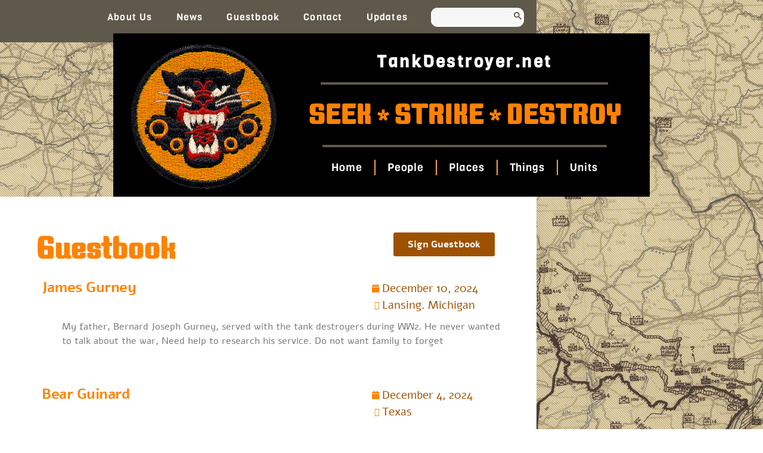

--- FILE ---
content_type: text/html; charset=UTF-8
request_url: https://tankdestroyer.net/guestbook/page/3/?start=1310
body_size: 17519
content:
<!doctype html>
<html lang="en-US">
<head>
	<meta charset="UTF-8">
	<meta name="viewport" content="width=device-width, initial-scale=1">
	<link rel="profile" href="https://gmpg.org/xfn/11">
	<title>Guestbook &#8211; Page 3 &#8211; tankdestroyer</title>
<meta name='robots' content='max-image-preview:large' />

            <script data-no-defer="1" data-ezscrex="false" data-cfasync="false" data-pagespeed-no-defer data-cookieconsent="ignore">
                var ctPublicFunctions = {"_ajax_nonce":"7bf92b7ed3","_rest_nonce":"805e2cddc9","_ajax_url":"\/wp-admin\/admin-ajax.php","_rest_url":"https:\/\/tankdestroyer.net\/wp-json\/","data__cookies_type":"alternative","data__ajax_type":"rest","data__bot_detector_enabled":"1","data__frontend_data_log_enabled":1,"cookiePrefix":"","wprocket_detected":false,"host_url":"tankdestroyer.net","text__ee_click_to_select":"Click to select the whole data","text__ee_original_email":"The complete one is","text__ee_got_it":"Got it","text__ee_blocked":"Blocked","text__ee_cannot_connect":"Cannot connect","text__ee_cannot_decode":"Can not decode email. Unknown reason","text__ee_email_decoder":"CleanTalk email decoder","text__ee_wait_for_decoding":"The magic is on the way!","text__ee_decoding_process":"Please wait a few seconds while we decode the contact data."}
            </script>
        
            <script data-no-defer="1" data-ezscrex="false" data-cfasync="false" data-pagespeed-no-defer data-cookieconsent="ignore">
                var ctPublic = {"_ajax_nonce":"7bf92b7ed3","settings__forms__check_internal":"0","settings__forms__check_external":"0","settings__forms__force_protection":0,"settings__forms__search_test":"1","settings__forms__wc_add_to_cart":"0","settings__data__bot_detector_enabled":"1","settings__sfw__anti_crawler":0,"blog_home":"https:\/\/tankdestroyer.net\/","pixel__setting":"3","pixel__enabled":false,"pixel__url":null,"data__email_check_before_post":"1","data__email_check_exist_post":"0","data__cookies_type":"alternative","data__key_is_ok":true,"data__visible_fields_required":true,"wl_brandname":"Anti-Spam by CleanTalk","wl_brandname_short":"CleanTalk","ct_checkjs_key":47347649,"emailEncoderPassKey":"9dbfb439a595ef6e6424f55fe54896e0","bot_detector_forms_excluded":"W10=","advancedCacheExists":false,"varnishCacheExists":false,"wc_ajax_add_to_cart":false}
            </script>
        <link rel='dns-prefetch' href='//fd.cleantalk.org' />
<link rel="alternate" type="application/rss+xml" title="tankdestroyer &raquo; Feed" href="https://tankdestroyer.net/feed/" />
<link rel="alternate" type="application/rss+xml" title="tankdestroyer &raquo; Comments Feed" href="https://tankdestroyer.net/comments/feed/" />
<link rel="alternate" type="application/rss+xml" title="tankdestroyer &raquo; Guestbook Feed" href="https://tankdestroyer.net/guestbook/feed/" />
<style id='wp-img-auto-sizes-contain-inline-css'>
img:is([sizes=auto i],[sizes^="auto," i]){contain-intrinsic-size:3000px 1500px}
/*# sourceURL=wp-img-auto-sizes-contain-inline-css */
</style>
<link rel='stylesheet' id='wgs2-css' href='https://tankdestroyer.net/wp-content/plugins/wp-google-search/wgs2.css?ver=6.9' media='all' />
<style id='wp-emoji-styles-inline-css'>

	img.wp-smiley, img.emoji {
		display: inline !important;
		border: none !important;
		box-shadow: none !important;
		height: 1em !important;
		width: 1em !important;
		margin: 0 0.07em !important;
		vertical-align: -0.1em !important;
		background: none !important;
		padding: 0 !important;
	}
/*# sourceURL=wp-emoji-styles-inline-css */
</style>
<link rel='stylesheet' id='wp-block-library-css' href='https://tankdestroyer.net/wp-includes/css/dist/block-library/style.min.css?ver=6.9' media='all' />
<style id='global-styles-inline-css'>
:root{--wp--preset--aspect-ratio--square: 1;--wp--preset--aspect-ratio--4-3: 4/3;--wp--preset--aspect-ratio--3-4: 3/4;--wp--preset--aspect-ratio--3-2: 3/2;--wp--preset--aspect-ratio--2-3: 2/3;--wp--preset--aspect-ratio--16-9: 16/9;--wp--preset--aspect-ratio--9-16: 9/16;--wp--preset--color--black: #000000;--wp--preset--color--cyan-bluish-gray: #abb8c3;--wp--preset--color--white: #ffffff;--wp--preset--color--pale-pink: #f78da7;--wp--preset--color--vivid-red: #cf2e2e;--wp--preset--color--luminous-vivid-orange: #ff6900;--wp--preset--color--luminous-vivid-amber: #fcb900;--wp--preset--color--light-green-cyan: #7bdcb5;--wp--preset--color--vivid-green-cyan: #00d084;--wp--preset--color--pale-cyan-blue: #8ed1fc;--wp--preset--color--vivid-cyan-blue: #0693e3;--wp--preset--color--vivid-purple: #9b51e0;--wp--preset--gradient--vivid-cyan-blue-to-vivid-purple: linear-gradient(135deg,rgb(6,147,227) 0%,rgb(155,81,224) 100%);--wp--preset--gradient--light-green-cyan-to-vivid-green-cyan: linear-gradient(135deg,rgb(122,220,180) 0%,rgb(0,208,130) 100%);--wp--preset--gradient--luminous-vivid-amber-to-luminous-vivid-orange: linear-gradient(135deg,rgb(252,185,0) 0%,rgb(255,105,0) 100%);--wp--preset--gradient--luminous-vivid-orange-to-vivid-red: linear-gradient(135deg,rgb(255,105,0) 0%,rgb(207,46,46) 100%);--wp--preset--gradient--very-light-gray-to-cyan-bluish-gray: linear-gradient(135deg,rgb(238,238,238) 0%,rgb(169,184,195) 100%);--wp--preset--gradient--cool-to-warm-spectrum: linear-gradient(135deg,rgb(74,234,220) 0%,rgb(151,120,209) 20%,rgb(207,42,186) 40%,rgb(238,44,130) 60%,rgb(251,105,98) 80%,rgb(254,248,76) 100%);--wp--preset--gradient--blush-light-purple: linear-gradient(135deg,rgb(255,206,236) 0%,rgb(152,150,240) 100%);--wp--preset--gradient--blush-bordeaux: linear-gradient(135deg,rgb(254,205,165) 0%,rgb(254,45,45) 50%,rgb(107,0,62) 100%);--wp--preset--gradient--luminous-dusk: linear-gradient(135deg,rgb(255,203,112) 0%,rgb(199,81,192) 50%,rgb(65,88,208) 100%);--wp--preset--gradient--pale-ocean: linear-gradient(135deg,rgb(255,245,203) 0%,rgb(182,227,212) 50%,rgb(51,167,181) 100%);--wp--preset--gradient--electric-grass: linear-gradient(135deg,rgb(202,248,128) 0%,rgb(113,206,126) 100%);--wp--preset--gradient--midnight: linear-gradient(135deg,rgb(2,3,129) 0%,rgb(40,116,252) 100%);--wp--preset--font-size--small: 13px;--wp--preset--font-size--medium: 20px;--wp--preset--font-size--large: 36px;--wp--preset--font-size--x-large: 42px;--wp--preset--spacing--20: 0.44rem;--wp--preset--spacing--30: 0.67rem;--wp--preset--spacing--40: 1rem;--wp--preset--spacing--50: 1.5rem;--wp--preset--spacing--60: 2.25rem;--wp--preset--spacing--70: 3.38rem;--wp--preset--spacing--80: 5.06rem;--wp--preset--shadow--natural: 6px 6px 9px rgba(0, 0, 0, 0.2);--wp--preset--shadow--deep: 12px 12px 50px rgba(0, 0, 0, 0.4);--wp--preset--shadow--sharp: 6px 6px 0px rgba(0, 0, 0, 0.2);--wp--preset--shadow--outlined: 6px 6px 0px -3px rgb(255, 255, 255), 6px 6px rgb(0, 0, 0);--wp--preset--shadow--crisp: 6px 6px 0px rgb(0, 0, 0);}:root { --wp--style--global--content-size: 800px;--wp--style--global--wide-size: 1200px; }:where(body) { margin: 0; }.wp-site-blocks > .alignleft { float: left; margin-right: 2em; }.wp-site-blocks > .alignright { float: right; margin-left: 2em; }.wp-site-blocks > .aligncenter { justify-content: center; margin-left: auto; margin-right: auto; }:where(.wp-site-blocks) > * { margin-block-start: 24px; margin-block-end: 0; }:where(.wp-site-blocks) > :first-child { margin-block-start: 0; }:where(.wp-site-blocks) > :last-child { margin-block-end: 0; }:root { --wp--style--block-gap: 24px; }:root :where(.is-layout-flow) > :first-child{margin-block-start: 0;}:root :where(.is-layout-flow) > :last-child{margin-block-end: 0;}:root :where(.is-layout-flow) > *{margin-block-start: 24px;margin-block-end: 0;}:root :where(.is-layout-constrained) > :first-child{margin-block-start: 0;}:root :where(.is-layout-constrained) > :last-child{margin-block-end: 0;}:root :where(.is-layout-constrained) > *{margin-block-start: 24px;margin-block-end: 0;}:root :where(.is-layout-flex){gap: 24px;}:root :where(.is-layout-grid){gap: 24px;}.is-layout-flow > .alignleft{float: left;margin-inline-start: 0;margin-inline-end: 2em;}.is-layout-flow > .alignright{float: right;margin-inline-start: 2em;margin-inline-end: 0;}.is-layout-flow > .aligncenter{margin-left: auto !important;margin-right: auto !important;}.is-layout-constrained > .alignleft{float: left;margin-inline-start: 0;margin-inline-end: 2em;}.is-layout-constrained > .alignright{float: right;margin-inline-start: 2em;margin-inline-end: 0;}.is-layout-constrained > .aligncenter{margin-left: auto !important;margin-right: auto !important;}.is-layout-constrained > :where(:not(.alignleft):not(.alignright):not(.alignfull)){max-width: var(--wp--style--global--content-size);margin-left: auto !important;margin-right: auto !important;}.is-layout-constrained > .alignwide{max-width: var(--wp--style--global--wide-size);}body .is-layout-flex{display: flex;}.is-layout-flex{flex-wrap: wrap;align-items: center;}.is-layout-flex > :is(*, div){margin: 0;}body .is-layout-grid{display: grid;}.is-layout-grid > :is(*, div){margin: 0;}body{padding-top: 0px;padding-right: 0px;padding-bottom: 0px;padding-left: 0px;}a:where(:not(.wp-element-button)){text-decoration: underline;}:root :where(.wp-element-button, .wp-block-button__link){background-color: #32373c;border-width: 0;color: #fff;font-family: inherit;font-size: inherit;font-style: inherit;font-weight: inherit;letter-spacing: inherit;line-height: inherit;padding-top: calc(0.667em + 2px);padding-right: calc(1.333em + 2px);padding-bottom: calc(0.667em + 2px);padding-left: calc(1.333em + 2px);text-decoration: none;text-transform: inherit;}.has-black-color{color: var(--wp--preset--color--black) !important;}.has-cyan-bluish-gray-color{color: var(--wp--preset--color--cyan-bluish-gray) !important;}.has-white-color{color: var(--wp--preset--color--white) !important;}.has-pale-pink-color{color: var(--wp--preset--color--pale-pink) !important;}.has-vivid-red-color{color: var(--wp--preset--color--vivid-red) !important;}.has-luminous-vivid-orange-color{color: var(--wp--preset--color--luminous-vivid-orange) !important;}.has-luminous-vivid-amber-color{color: var(--wp--preset--color--luminous-vivid-amber) !important;}.has-light-green-cyan-color{color: var(--wp--preset--color--light-green-cyan) !important;}.has-vivid-green-cyan-color{color: var(--wp--preset--color--vivid-green-cyan) !important;}.has-pale-cyan-blue-color{color: var(--wp--preset--color--pale-cyan-blue) !important;}.has-vivid-cyan-blue-color{color: var(--wp--preset--color--vivid-cyan-blue) !important;}.has-vivid-purple-color{color: var(--wp--preset--color--vivid-purple) !important;}.has-black-background-color{background-color: var(--wp--preset--color--black) !important;}.has-cyan-bluish-gray-background-color{background-color: var(--wp--preset--color--cyan-bluish-gray) !important;}.has-white-background-color{background-color: var(--wp--preset--color--white) !important;}.has-pale-pink-background-color{background-color: var(--wp--preset--color--pale-pink) !important;}.has-vivid-red-background-color{background-color: var(--wp--preset--color--vivid-red) !important;}.has-luminous-vivid-orange-background-color{background-color: var(--wp--preset--color--luminous-vivid-orange) !important;}.has-luminous-vivid-amber-background-color{background-color: var(--wp--preset--color--luminous-vivid-amber) !important;}.has-light-green-cyan-background-color{background-color: var(--wp--preset--color--light-green-cyan) !important;}.has-vivid-green-cyan-background-color{background-color: var(--wp--preset--color--vivid-green-cyan) !important;}.has-pale-cyan-blue-background-color{background-color: var(--wp--preset--color--pale-cyan-blue) !important;}.has-vivid-cyan-blue-background-color{background-color: var(--wp--preset--color--vivid-cyan-blue) !important;}.has-vivid-purple-background-color{background-color: var(--wp--preset--color--vivid-purple) !important;}.has-black-border-color{border-color: var(--wp--preset--color--black) !important;}.has-cyan-bluish-gray-border-color{border-color: var(--wp--preset--color--cyan-bluish-gray) !important;}.has-white-border-color{border-color: var(--wp--preset--color--white) !important;}.has-pale-pink-border-color{border-color: var(--wp--preset--color--pale-pink) !important;}.has-vivid-red-border-color{border-color: var(--wp--preset--color--vivid-red) !important;}.has-luminous-vivid-orange-border-color{border-color: var(--wp--preset--color--luminous-vivid-orange) !important;}.has-luminous-vivid-amber-border-color{border-color: var(--wp--preset--color--luminous-vivid-amber) !important;}.has-light-green-cyan-border-color{border-color: var(--wp--preset--color--light-green-cyan) !important;}.has-vivid-green-cyan-border-color{border-color: var(--wp--preset--color--vivid-green-cyan) !important;}.has-pale-cyan-blue-border-color{border-color: var(--wp--preset--color--pale-cyan-blue) !important;}.has-vivid-cyan-blue-border-color{border-color: var(--wp--preset--color--vivid-cyan-blue) !important;}.has-vivid-purple-border-color{border-color: var(--wp--preset--color--vivid-purple) !important;}.has-vivid-cyan-blue-to-vivid-purple-gradient-background{background: var(--wp--preset--gradient--vivid-cyan-blue-to-vivid-purple) !important;}.has-light-green-cyan-to-vivid-green-cyan-gradient-background{background: var(--wp--preset--gradient--light-green-cyan-to-vivid-green-cyan) !important;}.has-luminous-vivid-amber-to-luminous-vivid-orange-gradient-background{background: var(--wp--preset--gradient--luminous-vivid-amber-to-luminous-vivid-orange) !important;}.has-luminous-vivid-orange-to-vivid-red-gradient-background{background: var(--wp--preset--gradient--luminous-vivid-orange-to-vivid-red) !important;}.has-very-light-gray-to-cyan-bluish-gray-gradient-background{background: var(--wp--preset--gradient--very-light-gray-to-cyan-bluish-gray) !important;}.has-cool-to-warm-spectrum-gradient-background{background: var(--wp--preset--gradient--cool-to-warm-spectrum) !important;}.has-blush-light-purple-gradient-background{background: var(--wp--preset--gradient--blush-light-purple) !important;}.has-blush-bordeaux-gradient-background{background: var(--wp--preset--gradient--blush-bordeaux) !important;}.has-luminous-dusk-gradient-background{background: var(--wp--preset--gradient--luminous-dusk) !important;}.has-pale-ocean-gradient-background{background: var(--wp--preset--gradient--pale-ocean) !important;}.has-electric-grass-gradient-background{background: var(--wp--preset--gradient--electric-grass) !important;}.has-midnight-gradient-background{background: var(--wp--preset--gradient--midnight) !important;}.has-small-font-size{font-size: var(--wp--preset--font-size--small) !important;}.has-medium-font-size{font-size: var(--wp--preset--font-size--medium) !important;}.has-large-font-size{font-size: var(--wp--preset--font-size--large) !important;}.has-x-large-font-size{font-size: var(--wp--preset--font-size--x-large) !important;}
:root :where(.wp-block-pullquote){font-size: 1.5em;line-height: 1.6;}
/*# sourceURL=global-styles-inline-css */
</style>
<link rel='stylesheet' id='cleantalk-public-css-css' href='https://tankdestroyer.net/wp-content/plugins/cleantalk-spam-protect/css/cleantalk-public.min.css?ver=6.71_1769117867' media='all' />
<link rel='stylesheet' id='cleantalk-email-decoder-css-css' href='https://tankdestroyer.net/wp-content/plugins/cleantalk-spam-protect/css/cleantalk-email-decoder.min.css?ver=6.71_1769117867' media='all' />
<link rel='stylesheet' id='hello-elementor-css' href='https://tankdestroyer.net/wp-content/themes/hello-elementor/assets/css/reset.css?ver=3.4.6' media='all' />
<link rel='stylesheet' id='hello-elementor-theme-style-css' href='https://tankdestroyer.net/wp-content/themes/hello-elementor/assets/css/theme.css?ver=3.4.6' media='all' />
<link rel='stylesheet' id='hello-elementor-header-footer-css' href='https://tankdestroyer.net/wp-content/themes/hello-elementor/assets/css/header-footer.css?ver=3.4.6' media='all' />
<link rel='stylesheet' id='elementor-frontend-css' href='https://tankdestroyer.net/wp-content/plugins/elementor/assets/css/frontend.min.css?ver=3.34.2' media='all' />
<link rel='stylesheet' id='elementor-post-5-css' href='https://tankdestroyer.net/images/elementor/css/post-5.css?ver=1769117888' media='all' />
<link rel='stylesheet' id='widget-nav-menu-css' href='https://tankdestroyer.net/wp-content/plugins/elementor-pro/assets/css/widget-nav-menu.min.css?ver=3.34.2' media='all' />
<link rel='stylesheet' id='widget-search-form-css' href='https://tankdestroyer.net/wp-content/plugins/elementor-pro/assets/css/widget-search-form.min.css?ver=3.34.2' media='all' />
<link rel='stylesheet' id='elementor-icons-shared-0-css' href='https://tankdestroyer.net/wp-content/plugins/elementor/assets/lib/font-awesome/css/fontawesome.min.css?ver=5.15.3' media='all' />
<link rel='stylesheet' id='elementor-icons-fa-solid-css' href='https://tankdestroyer.net/wp-content/plugins/elementor/assets/lib/font-awesome/css/solid.min.css?ver=5.15.3' media='all' />
<link rel='stylesheet' id='widget-image-css' href='https://tankdestroyer.net/wp-content/plugins/elementor/assets/css/widget-image.min.css?ver=3.34.2' media='all' />
<link rel='stylesheet' id='widget-heading-css' href='https://tankdestroyer.net/wp-content/plugins/elementor/assets/css/widget-heading.min.css?ver=3.34.2' media='all' />
<link rel='stylesheet' id='widget-divider-css' href='https://tankdestroyer.net/wp-content/plugins/elementor/assets/css/widget-divider.min.css?ver=3.34.2' media='all' />
<link rel='stylesheet' id='widget-spacer-css' href='https://tankdestroyer.net/wp-content/plugins/elementor/assets/css/widget-spacer.min.css?ver=3.34.2' media='all' />
<link rel='stylesheet' id='widget-posts-css' href='https://tankdestroyer.net/wp-content/plugins/elementor-pro/assets/css/widget-posts.min.css?ver=3.34.2' media='all' />
<link rel='stylesheet' id='swiper-css' href='https://tankdestroyer.net/wp-content/plugins/elementor/assets/lib/swiper/v8/css/swiper.min.css?ver=8.4.5' media='all' />
<link rel='stylesheet' id='e-swiper-css' href='https://tankdestroyer.net/wp-content/plugins/elementor/assets/css/conditionals/e-swiper.min.css?ver=3.34.2' media='all' />
<link rel='stylesheet' id='widget-image-carousel-css' href='https://tankdestroyer.net/wp-content/plugins/elementor/assets/css/widget-image-carousel.min.css?ver=3.34.2' media='all' />
<link rel='stylesheet' id='elementor-icons-css' href='https://tankdestroyer.net/wp-content/plugins/elementor/assets/lib/eicons/css/elementor-icons.min.css?ver=5.46.0' media='all' />
<link rel='stylesheet' id='elementor-post-11388-css' href='https://tankdestroyer.net/images/elementor/css/post-11388.css?ver=1769117888' media='all' />
<link rel='stylesheet' id='elementor-post-11401-css' href='https://tankdestroyer.net/images/elementor/css/post-11401.css?ver=1769117888' media='all' />
<link rel='stylesheet' id='elementor-post-15173-css' href='https://tankdestroyer.net/images/elementor/css/post-15173.css?ver=1769117952' media='all' />
<link rel='stylesheet' id='elementor-post-11459-css' href='https://tankdestroyer.net/images/elementor/css/post-11459.css?ver=1769117898' media='all' />
<link rel='stylesheet' id='hello-elementor-child-style-css' href='https://tankdestroyer.net/wp-content/themes/tank-destroyer/style.css?ver=2.0.0' media='all' />
<link rel='stylesheet' id='ecs-styles-css' href='https://tankdestroyer.net/wp-content/plugins/ele-custom-skin/assets/css/ecs-style.css?ver=3.1.9' media='all' />
<link rel='stylesheet' id='elementor-post-15188-css' href='https://tankdestroyer.net/images/elementor/css/post-15188.css?ver=1692116405' media='all' />
<link rel='stylesheet' id='elementor-gf-local-alef-css' href='https://tankdestroyer.net/images/elementor/google-fonts/css/alef.css?ver=1742493722' media='all' />
<link rel='stylesheet' id='elementor-gf-local-keaniaone-css' href='https://tankdestroyer.net/images/elementor/google-fonts/css/keaniaone.css?ver=1742493722' media='all' />
<link rel='stylesheet' id='elementor-gf-local-viga-css' href='https://tankdestroyer.net/images/elementor/google-fonts/css/viga.css?ver=1742493723' media='all' />
<script src="https://tankdestroyer.net/wp-content/plugins/cleantalk-spam-protect/js/apbct-public-bundle.min.js?ver=6.71_1769117867" id="apbct-public-bundle.min-js-js"></script>
<script src="https://fd.cleantalk.org/ct-bot-detector-wrapper.js?ver=6.71" id="ct_bot_detector-js" defer data-wp-strategy="defer"></script>
<script src="https://tankdestroyer.net/wp-includes/js/jquery/jquery.min.js?ver=3.7.1" id="jquery-core-js"></script>
<script src="https://tankdestroyer.net/wp-includes/js/jquery/jquery-migrate.min.js?ver=3.4.1" id="jquery-migrate-js"></script>
<script id="ecs_ajax_load-js-extra">
var ecs_ajax_params = {"ajaxurl":"https://tankdestroyer.net/wp-admin/admin-ajax.php","posts":"{\"paged\":3,\"post_type\":\"td_cpt_guestbook\",\"error\":\"\",\"m\":\"\",\"p\":0,\"post_parent\":\"\",\"subpost\":\"\",\"subpost_id\":\"\",\"attachment\":\"\",\"attachment_id\":0,\"name\":\"\",\"pagename\":\"\",\"page_id\":0,\"second\":\"\",\"minute\":\"\",\"hour\":\"\",\"day\":0,\"monthnum\":0,\"year\":0,\"w\":0,\"category_name\":\"\",\"tag\":\"\",\"cat\":\"\",\"tag_id\":\"\",\"author\":\"\",\"author_name\":\"\",\"feed\":\"\",\"tb\":\"\",\"meta_key\":\"\",\"meta_value\":\"\",\"preview\":\"\",\"s\":\"\",\"sentence\":\"\",\"title\":\"\",\"fields\":\"all\",\"menu_order\":\"\",\"embed\":\"\",\"category__in\":[],\"category__not_in\":[],\"category__and\":[],\"post__in\":[],\"post__not_in\":[],\"post_name__in\":[],\"tag__in\":[],\"tag__not_in\":[],\"tag__and\":[],\"tag_slug__in\":[],\"tag_slug__and\":[],\"post_parent__in\":[],\"post_parent__not_in\":[],\"author__in\":[],\"author__not_in\":[],\"search_columns\":[],\"ignore_sticky_posts\":false,\"suppress_filters\":false,\"cache_results\":true,\"update_post_term_cache\":true,\"update_menu_item_cache\":false,\"lazy_load_term_meta\":true,\"update_post_meta_cache\":true,\"posts_per_page\":10,\"nopaging\":false,\"comments_per_page\":\"50\",\"no_found_rows\":false,\"order\":\"DESC\"}"};
//# sourceURL=ecs_ajax_load-js-extra
</script>
<script src="https://tankdestroyer.net/wp-content/plugins/ele-custom-skin/assets/js/ecs_ajax_pagination.js?ver=3.1.9" id="ecs_ajax_load-js"></script>
<script src="https://tankdestroyer.net/wp-content/plugins/ele-custom-skin/assets/js/ecs.js?ver=3.1.9" id="ecs-script-js"></script>
<link rel="https://api.w.org/" href="https://tankdestroyer.net/wp-json/" /><link rel="EditURI" type="application/rsd+xml" title="RSD" href="https://tankdestroyer.net/xmlrpc.php?rsd" />
<meta name="generator" content="WordPress 6.9" />
<meta name="generator" content="Elementor 3.34.2; features: additional_custom_breakpoints; settings: css_print_method-external, google_font-enabled, font_display-swap">
			<style>
				.e-con.e-parent:nth-of-type(n+4):not(.e-lazyloaded):not(.e-no-lazyload),
				.e-con.e-parent:nth-of-type(n+4):not(.e-lazyloaded):not(.e-no-lazyload) * {
					background-image: none !important;
				}
				@media screen and (max-height: 1024px) {
					.e-con.e-parent:nth-of-type(n+3):not(.e-lazyloaded):not(.e-no-lazyload),
					.e-con.e-parent:nth-of-type(n+3):not(.e-lazyloaded):not(.e-no-lazyload) * {
						background-image: none !important;
					}
				}
				@media screen and (max-height: 640px) {
					.e-con.e-parent:nth-of-type(n+2):not(.e-lazyloaded):not(.e-no-lazyload),
					.e-con.e-parent:nth-of-type(n+2):not(.e-lazyloaded):not(.e-no-lazyload) * {
						background-image: none !important;
					}
				}
			</style>
			<script src="/wp-content/mu-plugins/captaincore-analytics.js" data-site="NVACZVLY" defer></script>
<link rel="icon" href="https://tankdestroyer.net/images/2023/06/PantherLogo_260px-2-150x150.png" sizes="32x32" />
<link rel="icon" href="https://tankdestroyer.net/images/2023/06/PantherLogo_260px-2.png" sizes="192x192" />
<link rel="apple-touch-icon" href="https://tankdestroyer.net/images/2023/06/PantherLogo_260px-2.png" />
<meta name="msapplication-TileImage" content="https://tankdestroyer.net/images/2023/06/PantherLogo_260px-2.png" />
		<style id="wp-custom-css">
			.elementor-posts .elementor-post__title {
    font-size: 28px !important;
	 --e-global-color-secondary:#FF8200 !important;
}

.elementor-widget-theme-archive-title .elementor-heading-title {
	font-family: "Keania One", sans-serif;
}

[type=button], [type=submit], button {
    color: #ff8200;
    border: 1px solid #ff8200;
}

[type=submit]:hover {   background-color: #ff8200;
}
.gform_title{
	 display: none;
}
.imgframe{
	border: 2px solid black !important;
}

.elementor-element .swiper .swiper-image-stretch .swiper-slide .swiper-slide-image {
		margin-top: 50px;
}		</style>
		</head>
<body class="archive paged post-type-archive post-type-archive-td_cpt_guestbook wp-custom-logo wp-embed-responsive paged-3 post-type-paged-3 wp-theme-hello-elementor wp-child-theme-tank-destroyer hello-elementor-default elementor-page-15173 elementor-default elementor-template-full-width elementor-kit-5">


<a class="skip-link screen-reader-text" href="#content">Skip to content</a>

		<header data-elementor-type="header" data-elementor-id="11388" class="elementor elementor-11388 elementor-location-header" data-elementor-post-type="elementor_library">
					<section class="elementor-section elementor-top-section elementor-element elementor-element-f9cb481 elementor-section-boxed elementor-section-height-default elementor-section-height-default" data-id="f9cb481" data-element_type="section" data-settings="{&quot;background_background&quot;:&quot;classic&quot;}">
						<div class="elementor-container elementor-column-gap-default">
					<div class="elementor-column elementor-col-100 elementor-top-column elementor-element elementor-element-ae26d02" data-id="ae26d02" data-element_type="column" data-settings="{&quot;background_background&quot;:&quot;classic&quot;}">
			<div class="elementor-widget-wrap elementor-element-populated">
						<section class="elementor-section elementor-inner-section elementor-element elementor-element-8d8a868 elementor-section-boxed elementor-section-height-default elementor-section-height-default" data-id="8d8a868" data-element_type="section">
						<div class="elementor-container elementor-column-gap-default">
					<div class="elementor-column elementor-col-50 elementor-inner-column elementor-element elementor-element-eb58b8a" data-id="eb58b8a" data-element_type="column">
			<div class="elementor-widget-wrap elementor-element-populated">
						<div class="elementor-element elementor-element-b5d49cb elementor-nav-menu__align-end elementor-nav-menu--dropdown-mobile elementor-nav-menu__text-align-center elementor-nav-menu--toggle elementor-nav-menu--burger elementor-widget elementor-widget-nav-menu" data-id="b5d49cb" data-element_type="widget" data-settings="{&quot;layout&quot;:&quot;horizontal&quot;,&quot;submenu_icon&quot;:{&quot;value&quot;:&quot;&lt;i class=\&quot;fas fa-caret-down\&quot; aria-hidden=\&quot;true\&quot;&gt;&lt;\/i&gt;&quot;,&quot;library&quot;:&quot;fa-solid&quot;},&quot;toggle&quot;:&quot;burger&quot;}" data-widget_type="nav-menu.default">
				<div class="elementor-widget-container">
								<nav aria-label="Menu" class="elementor-nav-menu--main elementor-nav-menu__container elementor-nav-menu--layout-horizontal e--pointer-none">
				<ul id="menu-1-b5d49cb" class="elementor-nav-menu"><li class="menu-item menu-item-type-post_type menu-item-object-page menu-item-11587"><a href="https://tankdestroyer.net/about/" class="elementor-item">About Us</a></li>
<li class="menu-item menu-item-type-post_type menu-item-object-page menu-item-11589"><a href="https://tankdestroyer.net/news/" class="elementor-item">News</a></li>
<li class="menu-item menu-item-type-custom menu-item-object-custom menu-item-15479"><a href="https://tankdestroyer.net/guestbook/" class="elementor-item">Guestbook</a></li>
<li class="menu-item menu-item-type-post_type menu-item-object-page menu-item-15476"><a href="https://tankdestroyer.net/contact/" class="elementor-item">Contact</a></li>
<li class="menu-item menu-item-type-post_type menu-item-object-page menu-item-15751"><a href="https://tankdestroyer.net/site-updates/" class="elementor-item">Updates</a></li>
</ul>			</nav>
					<div class="elementor-menu-toggle" role="button" tabindex="0" aria-label="Menu Toggle" aria-expanded="false">
			<i aria-hidden="true" role="presentation" class="elementor-menu-toggle__icon--open eicon-menu-bar"></i><i aria-hidden="true" role="presentation" class="elementor-menu-toggle__icon--close eicon-close"></i>		</div>
					<nav class="elementor-nav-menu--dropdown elementor-nav-menu__container" aria-hidden="true">
				<ul id="menu-2-b5d49cb" class="elementor-nav-menu"><li class="menu-item menu-item-type-post_type menu-item-object-page menu-item-11587"><a href="https://tankdestroyer.net/about/" class="elementor-item" tabindex="-1">About Us</a></li>
<li class="menu-item menu-item-type-post_type menu-item-object-page menu-item-11589"><a href="https://tankdestroyer.net/news/" class="elementor-item" tabindex="-1">News</a></li>
<li class="menu-item menu-item-type-custom menu-item-object-custom menu-item-15479"><a href="https://tankdestroyer.net/guestbook/" class="elementor-item" tabindex="-1">Guestbook</a></li>
<li class="menu-item menu-item-type-post_type menu-item-object-page menu-item-15476"><a href="https://tankdestroyer.net/contact/" class="elementor-item" tabindex="-1">Contact</a></li>
<li class="menu-item menu-item-type-post_type menu-item-object-page menu-item-15751"><a href="https://tankdestroyer.net/site-updates/" class="elementor-item" tabindex="-1">Updates</a></li>
</ul>			</nav>
						</div>
				</div>
					</div>
		</div>
				<div class="elementor-column elementor-col-50 elementor-inner-column elementor-element elementor-element-9febdc2" data-id="9febdc2" data-element_type="column">
			<div class="elementor-widget-wrap elementor-element-populated">
						<div class="elementor-element elementor-element-c0e9411 elementor-widget elementor-widget-shortcode" data-id="c0e9411" data-element_type="widget" data-widget_type="shortcode.default">
				<div class="elementor-widget-container">
							<div class="elementor-shortcode"><div class="wgs_wrapper" id="wgs_widget_wrapper_id"><div class="gcse-searchbox-only" data-resultsUrl="https://tankdestroyer.net/search_gcse/"></div></div></div>
						</div>
				</div>
				<div class="elementor-element elementor-element-69334ad elementor-search-form--skin-minimal elementor-hidden-desktop elementor-hidden-tablet elementor-hidden-mobile elementor-widget elementor-widget-search-form" data-id="69334ad" data-element_type="widget" data-settings="{&quot;skin&quot;:&quot;minimal&quot;}" data-widget_type="search-form.default">
				<div class="elementor-widget-container">
							<search role="search">
			<form class="elementor-search-form" action="https://tankdestroyer.net" method="get">
												<div class="elementor-search-form__container">
					<label class="elementor-screen-only" for="elementor-search-form-69334ad">Search</label>

											<div class="elementor-search-form__icon">
							<i aria-hidden="true" class="fas fa-search"></i>							<span class="elementor-screen-only">Search</span>
						</div>
					
					<input id="elementor-search-form-69334ad" placeholder="Search..." class="elementor-search-form__input" type="search" name="s" value="">
					
					
									</div>
			</form>
		</search>
						</div>
				</div>
					</div>
		</div>
					</div>
		</section>
					</div>
		</div>
					</div>
		</section>
				<section class="elementor-section elementor-top-section elementor-element elementor-element-686279a elementor-section-boxed elementor-section-height-default elementor-section-height-default" data-id="686279a" data-element_type="section" data-settings="{&quot;background_background&quot;:&quot;classic&quot;}">
							<div class="elementor-background-overlay"></div>
							<div class="elementor-container elementor-column-gap-default">
					<div class="elementor-column elementor-col-33 elementor-top-column elementor-element elementor-element-a36f562" data-id="a36f562" data-element_type="column" data-settings="{&quot;background_background&quot;:&quot;classic&quot;}">
			<div class="elementor-widget-wrap elementor-element-populated">
						<div class="elementor-element elementor-element-fecf37e elementor-widget__width-initial elementor-widget-tablet__width-initial elementor-widget-mobile__width-initial elementor-widget elementor-widget-image" data-id="fecf37e" data-element_type="widget" data-widget_type="image.default">
				<div class="elementor-widget-container">
																<a href="https://tankdestroyer.net/">
							<img fetchpriority="high" width="260" height="250" src="https://tankdestroyer.net/images/2023/06/PantherLogo_260px-2.png" class="attachment-2048x2048 size-2048x2048 wp-image-11453" alt="" />								</a>
															</div>
				</div>
					</div>
		</div>
				<div class="elementor-column elementor-col-66 elementor-top-column elementor-element elementor-element-2d86fbf" data-id="2d86fbf" data-element_type="column" data-settings="{&quot;background_background&quot;:&quot;classic&quot;}">
			<div class="elementor-widget-wrap elementor-element-populated">
						<div class="elementor-element elementor-element-43859e8 elementor-widget__width-initial elementor-widget-tablet__width-initial elementor-widget elementor-widget-heading" data-id="43859e8" data-element_type="widget" data-widget_type="heading.default">
				<div class="elementor-widget-container">
					<h2 class="elementor-heading-title elementor-size-default">TankDestroyer.net</h2>				</div>
				</div>
				<div class="elementor-element elementor-element-32662c0 elementor-widget__width-initial elementor-widget-divider--view-line elementor-widget elementor-widget-divider" data-id="32662c0" data-element_type="widget" data-widget_type="divider.default">
				<div class="elementor-widget-container">
							<div class="elementor-divider">
			<span class="elementor-divider-separator">
						</span>
		</div>
						</div>
				</div>
				<div class="elementor-element elementor-element-c0bcb02 elementor-widget__width-initial elementor-widget elementor-widget-heading" data-id="c0bcb02" data-element_type="widget" data-widget_type="heading.default">
				<div class="elementor-widget-container">
					<h2 class="elementor-heading-title elementor-size-default"><b>SEEK <span class="tspan">*</span> STRIKE <span class="tspan">*</span> DESTROY</b></h2>				</div>
				</div>
				<div class="elementor-element elementor-element-43ff51e elementor-widget-divider--view-line elementor-widget elementor-widget-divider" data-id="43ff51e" data-element_type="widget" data-widget_type="divider.default">
				<div class="elementor-widget-container">
							<div class="elementor-divider">
			<span class="elementor-divider-separator">
						</span>
		</div>
						</div>
				</div>
				<div class="elementor-element elementor-element-ff168f2 elementor-nav-menu__align-center e-transform e-transform elementor-widget__width-inherit elementor-nav-menu__text-align-center elementor-nav-menu--dropdown-mobile elementor-widget-tablet__width-initial elementor-nav-menu--toggle elementor-nav-menu--burger elementor-widget elementor-widget-nav-menu" data-id="ff168f2" data-element_type="widget" data-settings="{&quot;submenu_icon&quot;:{&quot;value&quot;:&quot;&lt;i class=\&quot;fas fa-chevron-down\&quot; aria-hidden=\&quot;true\&quot;&gt;&lt;\/i&gt;&quot;,&quot;library&quot;:&quot;fa-solid&quot;},&quot;layout&quot;:&quot;horizontal&quot;,&quot;toggle&quot;:&quot;burger&quot;,&quot;_transform_scaleX_effect&quot;:{&quot;unit&quot;:&quot;px&quot;,&quot;size&quot;:&quot;&quot;,&quot;sizes&quot;:[]},&quot;_transform_scaleX_effect_tablet&quot;:{&quot;unit&quot;:&quot;px&quot;,&quot;size&quot;:&quot;&quot;,&quot;sizes&quot;:[]},&quot;_transform_scaleX_effect_mobile&quot;:{&quot;unit&quot;:&quot;px&quot;,&quot;size&quot;:&quot;&quot;,&quot;sizes&quot;:[]},&quot;_transform_scaleY_effect&quot;:{&quot;unit&quot;:&quot;px&quot;,&quot;size&quot;:&quot;&quot;,&quot;sizes&quot;:[]},&quot;_transform_scaleY_effect_tablet&quot;:{&quot;unit&quot;:&quot;px&quot;,&quot;size&quot;:&quot;&quot;,&quot;sizes&quot;:[]},&quot;_transform_scaleY_effect_mobile&quot;:{&quot;unit&quot;:&quot;px&quot;,&quot;size&quot;:&quot;&quot;,&quot;sizes&quot;:[]},&quot;_transform_scaleX_effect_hover&quot;:{&quot;unit&quot;:&quot;px&quot;,&quot;size&quot;:&quot;&quot;,&quot;sizes&quot;:[]},&quot;_transform_scaleX_effect_hover_tablet&quot;:{&quot;unit&quot;:&quot;px&quot;,&quot;size&quot;:&quot;&quot;,&quot;sizes&quot;:[]},&quot;_transform_scaleX_effect_hover_mobile&quot;:{&quot;unit&quot;:&quot;px&quot;,&quot;size&quot;:&quot;&quot;,&quot;sizes&quot;:[]},&quot;_transform_scaleY_effect_hover&quot;:{&quot;unit&quot;:&quot;px&quot;,&quot;size&quot;:&quot;&quot;,&quot;sizes&quot;:[]},&quot;_transform_scaleY_effect_hover_tablet&quot;:{&quot;unit&quot;:&quot;px&quot;,&quot;size&quot;:&quot;&quot;,&quot;sizes&quot;:[]},&quot;_transform_scaleY_effect_hover_mobile&quot;:{&quot;unit&quot;:&quot;px&quot;,&quot;size&quot;:&quot;&quot;,&quot;sizes&quot;:[]}}" data-widget_type="nav-menu.default">
				<div class="elementor-widget-container">
								<nav aria-label="Menu" class="elementor-nav-menu--main elementor-nav-menu__container elementor-nav-menu--layout-horizontal e--pointer-framed e--animation-grow">
				<ul id="menu-1-ff168f2" class="elementor-nav-menu"><li class="menu-item menu-item-type-post_type menu-item-object-page menu-item-home menu-item-11433"><a href="https://tankdestroyer.net/" class="elementor-item">Home</a></li>
<li class="menu-item menu-item-type-post_type menu-item-object-page menu-item-has-children menu-item-12370"><a href="https://tankdestroyer.net/people/" class="elementor-item">People</a>
<ul class="sub-menu elementor-nav-menu--dropdown">
	<li class="menu-item menu-item-type-post_type menu-item-object-page menu-item-12372"><a href="https://tankdestroyer.net/people/honorees/" class="elementor-sub-item">Honorees</a></li>
	<li class="menu-item menu-item-type-post_type menu-item-object-page menu-item-12371"><a href="https://tankdestroyer.net/people/honor-a-veteran/" class="elementor-sub-item">Honor A Veteran</a></li>
	<li class="menu-item menu-item-type-post_type menu-item-object-page menu-item-12374"><a href="https://tankdestroyer.net/people/unknowns/" class="elementor-sub-item">Unknowns</a></li>
	<li class="menu-item menu-item-type-post_type menu-item-object-page menu-item-12373"><a href="https://tankdestroyer.net/people/tdassoc/" class="elementor-sub-item">TD Association</a></li>
	<li class="menu-item menu-item-type-post_type menu-item-object-page menu-item-12375"><a href="https://tankdestroyer.net/people/tdsociety/" class="elementor-sub-item">TD Society</a></li>
	<li class="menu-item menu-item-type-post_type menu-item-object-page menu-item-12376"><a href="https://tankdestroyer.net/people/contributors/" class="elementor-sub-item">Contributors</a></li>
	<li class="menu-item menu-item-type-post_type menu-item-object-page menu-item-12377"><a href="https://tankdestroyer.net/people/research-2/" class="elementor-sub-item">Research</a></li>
	<li class="menu-item menu-item-type-post_type menu-item-object-page menu-item-12378"><a href="https://tankdestroyer.net/people/medalofhonor/" class="elementor-sub-item">Medal Of Honor</a></li>
</ul>
</li>
<li class="menu-item menu-item-type-post_type menu-item-object-page menu-item-has-children menu-item-12379"><a href="https://tankdestroyer.net/places/" class="elementor-item">Places</a>
<ul class="sub-menu elementor-nav-menu--dropdown">
	<li class="menu-item menu-item-type-post_type menu-item-object-page menu-item-12386"><a href="https://tankdestroyer.net/places/camphoodtexas/" class="elementor-sub-item">Camp Hood, Texas</a></li>
	<li class="menu-item menu-item-type-post_type menu-item-object-page menu-item-12382"><a href="https://tankdestroyer.net/places/elbemuster/" class="elementor-sub-item">Elbe Muster</a></li>
	<li class="menu-item menu-item-type-post_type menu-item-object-page menu-item-12380"><a href="https://tankdestroyer.net/places/dachau1/" class="elementor-sub-item">Dachau 1</a></li>
	<li class="menu-item menu-item-type-post_type menu-item-object-page menu-item-12383"><a href="https://tankdestroyer.net/places/gardelegenmassacre/" class="elementor-sub-item">Gardelegen Massacre**</a></li>
	<li class="menu-item menu-item-type-post_type menu-item-object-page menu-item-12381"><a href="https://tankdestroyer.net/places/dachaugraphic/" class="elementor-sub-item">Dachau 2 **</a></li>
	<li class="menu-item menu-item-type-post_type menu-item-object-page menu-item-12384"><a href="https://tankdestroyer.net/places/various-places-1/" class="elementor-sub-item">Various Places 1</a></li>
	<li class="menu-item menu-item-type-post_type menu-item-object-page menu-item-15443"><a href="https://tankdestroyer.net/places/various-places-2/" class="elementor-sub-item">Various Places 2</a></li>
	<li class="menu-item menu-item-type-post_type menu-item-object-page menu-item-12385"><a href="https://tankdestroyer.net/places/maps/" class="elementor-sub-item">Maps</a></li>
</ul>
</li>
<li class="menu-item menu-item-type-post_type menu-item-object-page menu-item-has-children menu-item-12387"><a href="https://tankdestroyer.net/things/" class="elementor-item">Things</a>
<ul class="sub-menu elementor-nav-menu--dropdown">
	<li class="menu-item menu-item-type-post_type menu-item-object-page menu-item-12395"><a href="https://tankdestroyer.net/things/axisarmor/" class="elementor-sub-item">Axis Armor</a></li>
	<li class="menu-item menu-item-type-post_type menu-item-object-page menu-item-15360"><a href="https://tankdestroyer.net/things/allied-tds/" class="elementor-sub-item">Allied TDs</a></li>
	<li class="menu-item menu-item-type-custom menu-item-object-custom menu-item-12440"><a href="/things/references/" class="elementor-sub-item">References</a></li>
	<li class="menu-item menu-item-type-post_type menu-item-object-page menu-item-12388"><a href="https://tankdestroyer.net/things/links/" class="elementor-sub-item">Links</a></li>
	<li class="menu-item menu-item-type-post_type menu-item-object-page menu-item-12389"><a href="https://tankdestroyer.net/things/manuals/" class="elementor-sub-item">Manuals</a></li>
	<li class="menu-item menu-item-type-post_type menu-item-object-page menu-item-12392"><a href="https://tankdestroyer.net/things/videos/" class="elementor-sub-item">Videos</a></li>
	<li class="menu-item menu-item-type-custom menu-item-object-custom menu-item-12485"><a href="/things/articles/" class="elementor-sub-item">Articles</a></li>
	<li class="menu-item menu-item-type-post_type menu-item-object-page menu-item-12391"><a href="https://tankdestroyer.net/things/memorabilia/" class="elementor-sub-item">Memorabilia</a></li>
	<li class="menu-item menu-item-type-post_type menu-item-object-page menu-item-12394"><a href="https://tankdestroyer.net/things/militaria/" class="elementor-sub-item">Militaria</a></li>
	<li class="menu-item menu-item-type-post_type menu-item-object-page menu-item-12390"><a href="https://tankdestroyer.net/things/tdsinaction/" class="elementor-sub-item">TDs In Action</a></li>
	<li class="menu-item menu-item-type-post_type menu-item-object-page menu-item-12393"><a href="https://tankdestroyer.net/things/classifieds/" class="elementor-sub-item">Classifieds</a></li>
</ul>
</li>
<li class="menu-item menu-item-type-post_type menu-item-object-page menu-item-has-children menu-item-12398"><a href="https://tankdestroyer.net/units/" class="elementor-item">Units</a>
<ul class="sub-menu elementor-nav-menu--dropdown">
	<li class="menu-item menu-item-type-custom menu-item-object-custom menu-item-12401"><a href="https://tankdestroyer.net/units/brigades/" class="elementor-sub-item">Brigades</a></li>
	<li class="menu-item menu-item-type-custom menu-item-object-custom menu-item-12402"><a href="https://tankdestroyer.net/units/groups/" class="elementor-sub-item">Groups</a></li>
	<li class="menu-item menu-item-type-custom menu-item-object-custom menu-item-12403"><a href="https://tankdestroyer.net/units/battalions600s/" class="elementor-sub-item">Battalions 600</a></li>
	<li class="menu-item menu-item-type-custom menu-item-object-custom menu-item-12404"><a href="https://tankdestroyer.net/units/battalions700s/" class="elementor-sub-item">Battalions 700</a></li>
	<li class="menu-item menu-item-type-custom menu-item-object-custom menu-item-12405"><a href="https://tankdestroyer.net/units/battalions800s/" class="elementor-sub-item">Battalions 800</a></li>
	<li class="menu-item menu-item-type-post_type menu-item-object-page menu-item-12399"><a href="https://tankdestroyer.net/units/training-battalions/" class="elementor-sub-item">Training Battalions</a></li>
	<li class="menu-item menu-item-type-custom menu-item-object-custom menu-item-13788"><a href="https://tankdestroyer.net/units/unitphotogalleries/" class="elementor-sub-item">Unit Photo Galleries</a></li>
	<li class="menu-item menu-item-type-post_type menu-item-object-page menu-item-12400"><a href="https://tankdestroyer.net/units/research/" class="elementor-sub-item">Research</a></li>
</ul>
</li>
</ul>			</nav>
					<div class="elementor-menu-toggle" role="button" tabindex="0" aria-label="Menu Toggle" aria-expanded="false">
			<i aria-hidden="true" role="presentation" class="elementor-menu-toggle__icon--open eicon-menu-bar"></i><i aria-hidden="true" role="presentation" class="elementor-menu-toggle__icon--close eicon-close"></i>		</div>
					<nav class="elementor-nav-menu--dropdown elementor-nav-menu__container" aria-hidden="true">
				<ul id="menu-2-ff168f2" class="elementor-nav-menu"><li class="menu-item menu-item-type-post_type menu-item-object-page menu-item-home menu-item-11433"><a href="https://tankdestroyer.net/" class="elementor-item" tabindex="-1">Home</a></li>
<li class="menu-item menu-item-type-post_type menu-item-object-page menu-item-has-children menu-item-12370"><a href="https://tankdestroyer.net/people/" class="elementor-item" tabindex="-1">People</a>
<ul class="sub-menu elementor-nav-menu--dropdown">
	<li class="menu-item menu-item-type-post_type menu-item-object-page menu-item-12372"><a href="https://tankdestroyer.net/people/honorees/" class="elementor-sub-item" tabindex="-1">Honorees</a></li>
	<li class="menu-item menu-item-type-post_type menu-item-object-page menu-item-12371"><a href="https://tankdestroyer.net/people/honor-a-veteran/" class="elementor-sub-item" tabindex="-1">Honor A Veteran</a></li>
	<li class="menu-item menu-item-type-post_type menu-item-object-page menu-item-12374"><a href="https://tankdestroyer.net/people/unknowns/" class="elementor-sub-item" tabindex="-1">Unknowns</a></li>
	<li class="menu-item menu-item-type-post_type menu-item-object-page menu-item-12373"><a href="https://tankdestroyer.net/people/tdassoc/" class="elementor-sub-item" tabindex="-1">TD Association</a></li>
	<li class="menu-item menu-item-type-post_type menu-item-object-page menu-item-12375"><a href="https://tankdestroyer.net/people/tdsociety/" class="elementor-sub-item" tabindex="-1">TD Society</a></li>
	<li class="menu-item menu-item-type-post_type menu-item-object-page menu-item-12376"><a href="https://tankdestroyer.net/people/contributors/" class="elementor-sub-item" tabindex="-1">Contributors</a></li>
	<li class="menu-item menu-item-type-post_type menu-item-object-page menu-item-12377"><a href="https://tankdestroyer.net/people/research-2/" class="elementor-sub-item" tabindex="-1">Research</a></li>
	<li class="menu-item menu-item-type-post_type menu-item-object-page menu-item-12378"><a href="https://tankdestroyer.net/people/medalofhonor/" class="elementor-sub-item" tabindex="-1">Medal Of Honor</a></li>
</ul>
</li>
<li class="menu-item menu-item-type-post_type menu-item-object-page menu-item-has-children menu-item-12379"><a href="https://tankdestroyer.net/places/" class="elementor-item" tabindex="-1">Places</a>
<ul class="sub-menu elementor-nav-menu--dropdown">
	<li class="menu-item menu-item-type-post_type menu-item-object-page menu-item-12386"><a href="https://tankdestroyer.net/places/camphoodtexas/" class="elementor-sub-item" tabindex="-1">Camp Hood, Texas</a></li>
	<li class="menu-item menu-item-type-post_type menu-item-object-page menu-item-12382"><a href="https://tankdestroyer.net/places/elbemuster/" class="elementor-sub-item" tabindex="-1">Elbe Muster</a></li>
	<li class="menu-item menu-item-type-post_type menu-item-object-page menu-item-12380"><a href="https://tankdestroyer.net/places/dachau1/" class="elementor-sub-item" tabindex="-1">Dachau 1</a></li>
	<li class="menu-item menu-item-type-post_type menu-item-object-page menu-item-12383"><a href="https://tankdestroyer.net/places/gardelegenmassacre/" class="elementor-sub-item" tabindex="-1">Gardelegen Massacre**</a></li>
	<li class="menu-item menu-item-type-post_type menu-item-object-page menu-item-12381"><a href="https://tankdestroyer.net/places/dachaugraphic/" class="elementor-sub-item" tabindex="-1">Dachau 2 **</a></li>
	<li class="menu-item menu-item-type-post_type menu-item-object-page menu-item-12384"><a href="https://tankdestroyer.net/places/various-places-1/" class="elementor-sub-item" tabindex="-1">Various Places 1</a></li>
	<li class="menu-item menu-item-type-post_type menu-item-object-page menu-item-15443"><a href="https://tankdestroyer.net/places/various-places-2/" class="elementor-sub-item" tabindex="-1">Various Places 2</a></li>
	<li class="menu-item menu-item-type-post_type menu-item-object-page menu-item-12385"><a href="https://tankdestroyer.net/places/maps/" class="elementor-sub-item" tabindex="-1">Maps</a></li>
</ul>
</li>
<li class="menu-item menu-item-type-post_type menu-item-object-page menu-item-has-children menu-item-12387"><a href="https://tankdestroyer.net/things/" class="elementor-item" tabindex="-1">Things</a>
<ul class="sub-menu elementor-nav-menu--dropdown">
	<li class="menu-item menu-item-type-post_type menu-item-object-page menu-item-12395"><a href="https://tankdestroyer.net/things/axisarmor/" class="elementor-sub-item" tabindex="-1">Axis Armor</a></li>
	<li class="menu-item menu-item-type-post_type menu-item-object-page menu-item-15360"><a href="https://tankdestroyer.net/things/allied-tds/" class="elementor-sub-item" tabindex="-1">Allied TDs</a></li>
	<li class="menu-item menu-item-type-custom menu-item-object-custom menu-item-12440"><a href="/things/references/" class="elementor-sub-item" tabindex="-1">References</a></li>
	<li class="menu-item menu-item-type-post_type menu-item-object-page menu-item-12388"><a href="https://tankdestroyer.net/things/links/" class="elementor-sub-item" tabindex="-1">Links</a></li>
	<li class="menu-item menu-item-type-post_type menu-item-object-page menu-item-12389"><a href="https://tankdestroyer.net/things/manuals/" class="elementor-sub-item" tabindex="-1">Manuals</a></li>
	<li class="menu-item menu-item-type-post_type menu-item-object-page menu-item-12392"><a href="https://tankdestroyer.net/things/videos/" class="elementor-sub-item" tabindex="-1">Videos</a></li>
	<li class="menu-item menu-item-type-custom menu-item-object-custom menu-item-12485"><a href="/things/articles/" class="elementor-sub-item" tabindex="-1">Articles</a></li>
	<li class="menu-item menu-item-type-post_type menu-item-object-page menu-item-12391"><a href="https://tankdestroyer.net/things/memorabilia/" class="elementor-sub-item" tabindex="-1">Memorabilia</a></li>
	<li class="menu-item menu-item-type-post_type menu-item-object-page menu-item-12394"><a href="https://tankdestroyer.net/things/militaria/" class="elementor-sub-item" tabindex="-1">Militaria</a></li>
	<li class="menu-item menu-item-type-post_type menu-item-object-page menu-item-12390"><a href="https://tankdestroyer.net/things/tdsinaction/" class="elementor-sub-item" tabindex="-1">TDs In Action</a></li>
	<li class="menu-item menu-item-type-post_type menu-item-object-page menu-item-12393"><a href="https://tankdestroyer.net/things/classifieds/" class="elementor-sub-item" tabindex="-1">Classifieds</a></li>
</ul>
</li>
<li class="menu-item menu-item-type-post_type menu-item-object-page menu-item-has-children menu-item-12398"><a href="https://tankdestroyer.net/units/" class="elementor-item" tabindex="-1">Units</a>
<ul class="sub-menu elementor-nav-menu--dropdown">
	<li class="menu-item menu-item-type-custom menu-item-object-custom menu-item-12401"><a href="https://tankdestroyer.net/units/brigades/" class="elementor-sub-item" tabindex="-1">Brigades</a></li>
	<li class="menu-item menu-item-type-custom menu-item-object-custom menu-item-12402"><a href="https://tankdestroyer.net/units/groups/" class="elementor-sub-item" tabindex="-1">Groups</a></li>
	<li class="menu-item menu-item-type-custom menu-item-object-custom menu-item-12403"><a href="https://tankdestroyer.net/units/battalions600s/" class="elementor-sub-item" tabindex="-1">Battalions 600</a></li>
	<li class="menu-item menu-item-type-custom menu-item-object-custom menu-item-12404"><a href="https://tankdestroyer.net/units/battalions700s/" class="elementor-sub-item" tabindex="-1">Battalions 700</a></li>
	<li class="menu-item menu-item-type-custom menu-item-object-custom menu-item-12405"><a href="https://tankdestroyer.net/units/battalions800s/" class="elementor-sub-item" tabindex="-1">Battalions 800</a></li>
	<li class="menu-item menu-item-type-post_type menu-item-object-page menu-item-12399"><a href="https://tankdestroyer.net/units/training-battalions/" class="elementor-sub-item" tabindex="-1">Training Battalions</a></li>
	<li class="menu-item menu-item-type-custom menu-item-object-custom menu-item-13788"><a href="https://tankdestroyer.net/units/unitphotogalleries/" class="elementor-sub-item" tabindex="-1">Unit Photo Galleries</a></li>
	<li class="menu-item menu-item-type-post_type menu-item-object-page menu-item-12400"><a href="https://tankdestroyer.net/units/research/" class="elementor-sub-item" tabindex="-1">Research</a></li>
</ul>
</li>
</ul>			</nav>
						</div>
				</div>
				<div class="elementor-element elementor-element-ff8ad2e elementor-widget elementor-widget-spacer" data-id="ff8ad2e" data-element_type="widget" data-widget_type="spacer.default">
				<div class="elementor-widget-container">
							<div class="elementor-spacer">
			<div class="elementor-spacer-inner"></div>
		</div>
						</div>
				</div>
					</div>
		</div>
					</div>
		</section>
				</header>
				<div data-elementor-type="archive" data-elementor-id="15173" class="elementor elementor-15173 elementor-location-archive" data-elementor-post-type="elementor_library">
					<section class="elementor-section elementor-top-section elementor-element elementor-element-12405455 elementor-section-stretched elementor-section-boxed elementor-section-height-default elementor-section-height-default" data-id="12405455" data-element_type="section" data-settings="{&quot;background_background&quot;:&quot;classic&quot;,&quot;stretch_section&quot;:&quot;section-stretched&quot;}">
						<div class="elementor-container elementor-column-gap-default">
					<div class="elementor-column elementor-col-100 elementor-top-column elementor-element elementor-element-2127e40c" data-id="2127e40c" data-element_type="column" data-settings="{&quot;background_background&quot;:&quot;classic&quot;}">
			<div class="elementor-widget-wrap elementor-element-populated">
						<section class="elementor-section elementor-inner-section elementor-element elementor-element-6c4b9f5 elementor-section-boxed elementor-section-height-default elementor-section-height-default" data-id="6c4b9f5" data-element_type="section">
						<div class="elementor-container elementor-column-gap-default">
					<div class="elementor-column elementor-col-50 elementor-inner-column elementor-element elementor-element-ccadf9c" data-id="ccadf9c" data-element_type="column">
			<div class="elementor-widget-wrap elementor-element-populated">
						<div class="elementor-element elementor-element-dc71a3c elementor-widget elementor-widget-theme-archive-title elementor-page-title elementor-widget-heading" data-id="dc71a3c" data-element_type="widget" data-widget_type="theme-archive-title.default">
				<div class="elementor-widget-container">
					<h1 class="elementor-heading-title elementor-size-default">Guestbook</h1>				</div>
				</div>
					</div>
		</div>
				<div class="elementor-column elementor-col-50 elementor-inner-column elementor-element elementor-element-e29dc1f" data-id="e29dc1f" data-element_type="column">
			<div class="elementor-widget-wrap elementor-element-populated">
						<div class="elementor-element elementor-element-54e4473 elementor-widget elementor-widget-button" data-id="54e4473" data-element_type="widget" data-widget_type="button.default">
				<div class="elementor-widget-container">
									<div class="elementor-button-wrapper">
					<a class="elementor-button elementor-button-link elementor-size-sm" href="/sign-guestbook/">
						<span class="elementor-button-content-wrapper">
									<span class="elementor-button-text">Sign Guestbook</span>
					</span>
					</a>
				</div>
								</div>
				</div>
					</div>
		</div>
					</div>
		</section>
				<div class="elementor-element elementor-element-22a66bb elementor-grid-1 elementor-posts--thumbnail-top elementor-grid-tablet-2 elementor-grid-mobile-1 elementor-widget elementor-widget-archive-posts" data-id="22a66bb" data-element_type="widget" data-settings="{&quot;archive_custom_columns&quot;:&quot;1&quot;,&quot;archive_custom_columns_tablet&quot;:&quot;2&quot;,&quot;archive_custom_columns_mobile&quot;:&quot;1&quot;,&quot;archive_custom_row_gap&quot;:{&quot;unit&quot;:&quot;px&quot;,&quot;size&quot;:35,&quot;sizes&quot;:[]},&quot;archive_custom_row_gap_tablet&quot;:{&quot;unit&quot;:&quot;px&quot;,&quot;size&quot;:&quot;&quot;,&quot;sizes&quot;:[]},&quot;archive_custom_row_gap_mobile&quot;:{&quot;unit&quot;:&quot;px&quot;,&quot;size&quot;:&quot;&quot;,&quot;sizes&quot;:[]}}" data-widget_type="archive-posts.archive_custom">
				<div class="elementor-widget-container">
					      <div class="ecs-posts elementor-posts-container elementor-posts   elementor-grid elementor-posts--skin-archive_custom" data-settings="{&quot;current_page&quot;:3,&quot;max_num_pages&quot;:132,&quot;load_method&quot;:&quot;numbers&quot;,&quot;widget_id&quot;:&quot;22a66bb&quot;,&quot;post_id&quot;:16660,&quot;theme_id&quot;:15173,&quot;change_url&quot;:false,&quot;reinit_js&quot;:false}">
      		<article id="post-16660" class="elementor-post elementor-grid-item ecs-post-loop post-16660 td_cpt_guestbook type-td_cpt_guestbook status-publish hentry">
				<div data-elementor-type="loop" data-elementor-id="15188" class="elementor elementor-15188 elementor-location-archive post-16660 td_cpt_guestbook type-td_cpt_guestbook status-publish hentry" data-elementor-post-type="elementor_library">
					<section class="elementor-section elementor-top-section elementor-element elementor-element-15d08f96 elementor-section-boxed elementor-section-height-default elementor-section-height-default" data-id="15d08f96" data-element_type="section" data-settings="{&quot;background_background&quot;:&quot;classic&quot;}">
						<div class="elementor-container elementor-column-gap-default">
					<div class="elementor-column elementor-col-100 elementor-top-column elementor-element elementor-element-44e34828" data-id="44e34828" data-element_type="column">
			<div class="elementor-widget-wrap elementor-element-populated">
						<section class="elementor-section elementor-inner-section elementor-element elementor-element-78c6d8af elementor-section-boxed elementor-section-height-default elementor-section-height-default" data-id="78c6d8af" data-element_type="section">
						<div class="elementor-container elementor-column-gap-default">
					<div class="elementor-column elementor-col-50 elementor-inner-column elementor-element elementor-element-4ec6dfc3" data-id="4ec6dfc3" data-element_type="column">
			<div class="elementor-widget-wrap elementor-element-populated">
						<div class="elementor-element elementor-element-50835a37 elementor-widget elementor-widget-theme-post-title elementor-page-title elementor-widget-heading" data-id="50835a37" data-element_type="widget" data-widget_type="theme-post-title.default">
				<div class="elementor-widget-container">
					<h3 class="elementor-heading-title elementor-size-default">James Gurney</h3>				</div>
				</div>
					</div>
		</div>
				<div class="elementor-column elementor-col-50 elementor-inner-column elementor-element elementor-element-3b5bd7e2" data-id="3b5bd7e2" data-element_type="column">
			<div class="elementor-widget-wrap elementor-element-populated">
						<div class="elementor-element elementor-element-5eb3d8ad elementor-align-right elementor-widget elementor-widget-post-info" data-id="5eb3d8ad" data-element_type="widget" data-widget_type="post-info.default">
				<div class="elementor-widget-container">
							<ul class="elementor-inline-items elementor-icon-list-items elementor-post-info">
								<li class="elementor-icon-list-item elementor-repeater-item-fa49c74 elementor-inline-item" itemprop="datePublished">
						<a href="https://tankdestroyer.net/2024/12/10/">
											<span class="elementor-icon-list-icon">
								<i aria-hidden="true" class="fas fa-calendar"></i>							</span>
									<span class="elementor-icon-list-text elementor-post-info__item elementor-post-info__item--type-date">
										<time>December 10, 2024</time>					</span>
									</a>
				</li>
				<li class="elementor-icon-list-item elementor-repeater-item-dc41159 elementor-inline-item">
										<span class="elementor-icon-list-icon">
								<i aria-hidden="true" class="far fa-tags"></i>							</span>
									<span class="elementor-icon-list-text elementor-post-info__item elementor-post-info__item--type-custom">
										Lansing. Michigan					</span>
								</li>
				</ul>
						</div>
				</div>
					</div>
		</div>
					</div>
		</section>
				<div class="elementor-element elementor-element-23151088 elementor-widget elementor-widget-post-info" data-id="23151088" data-element_type="widget" data-widget_type="post-info.default">
				<div class="elementor-widget-container">
							<ul class="elementor-inline-items elementor-icon-list-items elementor-post-info">
								<li class="elementor-icon-list-item elementor-repeater-item-6613094 elementor-inline-item">
													<span class="elementor-icon-list-text elementor-post-info__item elementor-post-info__item--type-custom">
										My father, Bernard Joseph Gurney, served with the tank destroyers during WW2. He never wanted to talk about the war, Need help to research his service. Do not want family to forget					</span>
								</li>
				</ul>
						</div>
				</div>
					</div>
		</div>
					</div>
		</section>
				</div>
				</article>
				<article id="post-16649" class="elementor-post elementor-grid-item ecs-post-loop post-16649 td_cpt_guestbook type-td_cpt_guestbook status-publish hentry">
				<div data-elementor-type="loop" data-elementor-id="15188" class="elementor elementor-15188 elementor-location-archive post-16649 td_cpt_guestbook type-td_cpt_guestbook status-publish hentry" data-elementor-post-type="elementor_library">
					<section class="elementor-section elementor-top-section elementor-element elementor-element-15d08f96 elementor-section-boxed elementor-section-height-default elementor-section-height-default" data-id="15d08f96" data-element_type="section" data-settings="{&quot;background_background&quot;:&quot;classic&quot;}">
						<div class="elementor-container elementor-column-gap-default">
					<div class="elementor-column elementor-col-100 elementor-top-column elementor-element elementor-element-44e34828" data-id="44e34828" data-element_type="column">
			<div class="elementor-widget-wrap elementor-element-populated">
						<section class="elementor-section elementor-inner-section elementor-element elementor-element-78c6d8af elementor-section-boxed elementor-section-height-default elementor-section-height-default" data-id="78c6d8af" data-element_type="section">
						<div class="elementor-container elementor-column-gap-default">
					<div class="elementor-column elementor-col-50 elementor-inner-column elementor-element elementor-element-4ec6dfc3" data-id="4ec6dfc3" data-element_type="column">
			<div class="elementor-widget-wrap elementor-element-populated">
						<div class="elementor-element elementor-element-50835a37 elementor-widget elementor-widget-theme-post-title elementor-page-title elementor-widget-heading" data-id="50835a37" data-element_type="widget" data-widget_type="theme-post-title.default">
				<div class="elementor-widget-container">
					<h3 class="elementor-heading-title elementor-size-default">Bear Guinard</h3>				</div>
				</div>
					</div>
		</div>
				<div class="elementor-column elementor-col-50 elementor-inner-column elementor-element elementor-element-3b5bd7e2" data-id="3b5bd7e2" data-element_type="column">
			<div class="elementor-widget-wrap elementor-element-populated">
						<div class="elementor-element elementor-element-5eb3d8ad elementor-align-right elementor-widget elementor-widget-post-info" data-id="5eb3d8ad" data-element_type="widget" data-widget_type="post-info.default">
				<div class="elementor-widget-container">
							<ul class="elementor-inline-items elementor-icon-list-items elementor-post-info">
								<li class="elementor-icon-list-item elementor-repeater-item-fa49c74 elementor-inline-item" itemprop="datePublished">
						<a href="https://tankdestroyer.net/2024/12/04/">
											<span class="elementor-icon-list-icon">
								<i aria-hidden="true" class="fas fa-calendar"></i>							</span>
									<span class="elementor-icon-list-text elementor-post-info__item elementor-post-info__item--type-date">
										<time>December 4, 2024</time>					</span>
									</a>
				</li>
				<li class="elementor-icon-list-item elementor-repeater-item-dc41159 elementor-inline-item">
										<span class="elementor-icon-list-icon">
								<i aria-hidden="true" class="far fa-tags"></i>							</span>
									<span class="elementor-icon-list-text elementor-post-info__item elementor-post-info__item--type-custom">
										Texas					</span>
								</li>
				</ul>
						</div>
				</div>
					</div>
		</div>
					</div>
		</section>
				<div class="elementor-element elementor-element-23151088 elementor-widget elementor-widget-post-info" data-id="23151088" data-element_type="widget" data-widget_type="post-info.default">
				<div class="elementor-widget-container">
							<ul class="elementor-inline-items elementor-icon-list-items elementor-post-info">
								<li class="elementor-icon-list-item elementor-repeater-item-6613094 elementor-inline-item">
													<span class="elementor-icon-list-text elementor-post-info__item elementor-post-info__item--type-custom">
										still looking for anyone who knew Morris "Dick" Agnew... My email is still temji@yahoo.com and thank you					</span>
								</li>
				</ul>
						</div>
				</div>
					</div>
		</div>
					</div>
		</section>
				</div>
				</article>
				<article id="post-16601" class="elementor-post elementor-grid-item ecs-post-loop post-16601 td_cpt_guestbook type-td_cpt_guestbook status-publish hentry">
				<div data-elementor-type="loop" data-elementor-id="15188" class="elementor elementor-15188 elementor-location-archive post-16601 td_cpt_guestbook type-td_cpt_guestbook status-publish hentry" data-elementor-post-type="elementor_library">
					<section class="elementor-section elementor-top-section elementor-element elementor-element-15d08f96 elementor-section-boxed elementor-section-height-default elementor-section-height-default" data-id="15d08f96" data-element_type="section" data-settings="{&quot;background_background&quot;:&quot;classic&quot;}">
						<div class="elementor-container elementor-column-gap-default">
					<div class="elementor-column elementor-col-100 elementor-top-column elementor-element elementor-element-44e34828" data-id="44e34828" data-element_type="column">
			<div class="elementor-widget-wrap elementor-element-populated">
						<section class="elementor-section elementor-inner-section elementor-element elementor-element-78c6d8af elementor-section-boxed elementor-section-height-default elementor-section-height-default" data-id="78c6d8af" data-element_type="section">
						<div class="elementor-container elementor-column-gap-default">
					<div class="elementor-column elementor-col-50 elementor-inner-column elementor-element elementor-element-4ec6dfc3" data-id="4ec6dfc3" data-element_type="column">
			<div class="elementor-widget-wrap elementor-element-populated">
						<div class="elementor-element elementor-element-50835a37 elementor-widget elementor-widget-theme-post-title elementor-page-title elementor-widget-heading" data-id="50835a37" data-element_type="widget" data-widget_type="theme-post-title.default">
				<div class="elementor-widget-container">
					<h3 class="elementor-heading-title elementor-size-default">Carol O’Grady Sutton</h3>				</div>
				</div>
					</div>
		</div>
				<div class="elementor-column elementor-col-50 elementor-inner-column elementor-element elementor-element-3b5bd7e2" data-id="3b5bd7e2" data-element_type="column">
			<div class="elementor-widget-wrap elementor-element-populated">
						<div class="elementor-element elementor-element-5eb3d8ad elementor-align-right elementor-widget elementor-widget-post-info" data-id="5eb3d8ad" data-element_type="widget" data-widget_type="post-info.default">
				<div class="elementor-widget-container">
							<ul class="elementor-inline-items elementor-icon-list-items elementor-post-info">
								<li class="elementor-icon-list-item elementor-repeater-item-fa49c74 elementor-inline-item" itemprop="datePublished">
						<a href="https://tankdestroyer.net/2024/10/19/">
											<span class="elementor-icon-list-icon">
								<i aria-hidden="true" class="fas fa-calendar"></i>							</span>
									<span class="elementor-icon-list-text elementor-post-info__item elementor-post-info__item--type-date">
										<time>October 19, 2024</time>					</span>
									</a>
				</li>
				<li class="elementor-icon-list-item elementor-repeater-item-dc41159 elementor-inline-item">
										<span class="elementor-icon-list-icon">
								<i aria-hidden="true" class="far fa-tags"></i>							</span>
									<span class="elementor-icon-list-text elementor-post-info__item elementor-post-info__item--type-custom">
										Fairview, Texas					</span>
								</li>
				</ul>
						</div>
				</div>
					</div>
		</div>
					</div>
		</section>
				<div class="elementor-element elementor-element-23151088 elementor-widget elementor-widget-post-info" data-id="23151088" data-element_type="widget" data-widget_type="post-info.default">
				<div class="elementor-widget-container">
							<ul class="elementor-inline-items elementor-icon-list-items elementor-post-info">
								<li class="elementor-icon-list-item elementor-repeater-item-6613094 elementor-inline-item">
													<span class="elementor-icon-list-text elementor-post-info__item elementor-post-info__item--type-custom">
										My father Henry Thomas (Jim) O’Grady was in the 774 Tank Battalion..................Carol, I am sorry but our site only deals with soldiers that served in tank destroyer units. Because there was both a 774th TD and tank battalion, it can be very confusing.  -Rob					</span>
								</li>
				</ul>
						</div>
				</div>
					</div>
		</div>
					</div>
		</section>
				</div>
				</article>
				<article id="post-16600" class="elementor-post elementor-grid-item ecs-post-loop post-16600 td_cpt_guestbook type-td_cpt_guestbook status-publish hentry">
				<div data-elementor-type="loop" data-elementor-id="15188" class="elementor elementor-15188 elementor-location-archive post-16600 td_cpt_guestbook type-td_cpt_guestbook status-publish hentry" data-elementor-post-type="elementor_library">
					<section class="elementor-section elementor-top-section elementor-element elementor-element-15d08f96 elementor-section-boxed elementor-section-height-default elementor-section-height-default" data-id="15d08f96" data-element_type="section" data-settings="{&quot;background_background&quot;:&quot;classic&quot;}">
						<div class="elementor-container elementor-column-gap-default">
					<div class="elementor-column elementor-col-100 elementor-top-column elementor-element elementor-element-44e34828" data-id="44e34828" data-element_type="column">
			<div class="elementor-widget-wrap elementor-element-populated">
						<section class="elementor-section elementor-inner-section elementor-element elementor-element-78c6d8af elementor-section-boxed elementor-section-height-default elementor-section-height-default" data-id="78c6d8af" data-element_type="section">
						<div class="elementor-container elementor-column-gap-default">
					<div class="elementor-column elementor-col-50 elementor-inner-column elementor-element elementor-element-4ec6dfc3" data-id="4ec6dfc3" data-element_type="column">
			<div class="elementor-widget-wrap elementor-element-populated">
						<div class="elementor-element elementor-element-50835a37 elementor-widget elementor-widget-theme-post-title elementor-page-title elementor-widget-heading" data-id="50835a37" data-element_type="widget" data-widget_type="theme-post-title.default">
				<div class="elementor-widget-container">
					<h3 class="elementor-heading-title elementor-size-default">Todd Rice</h3>				</div>
				</div>
					</div>
		</div>
				<div class="elementor-column elementor-col-50 elementor-inner-column elementor-element elementor-element-3b5bd7e2" data-id="3b5bd7e2" data-element_type="column">
			<div class="elementor-widget-wrap elementor-element-populated">
						<div class="elementor-element elementor-element-5eb3d8ad elementor-align-right elementor-widget elementor-widget-post-info" data-id="5eb3d8ad" data-element_type="widget" data-widget_type="post-info.default">
				<div class="elementor-widget-container">
							<ul class="elementor-inline-items elementor-icon-list-items elementor-post-info">
								<li class="elementor-icon-list-item elementor-repeater-item-fa49c74 elementor-inline-item" itemprop="datePublished">
						<a href="https://tankdestroyer.net/2024/10/16/">
											<span class="elementor-icon-list-icon">
								<i aria-hidden="true" class="fas fa-calendar"></i>							</span>
									<span class="elementor-icon-list-text elementor-post-info__item elementor-post-info__item--type-date">
										<time>October 16, 2024</time>					</span>
									</a>
				</li>
				<li class="elementor-icon-list-item elementor-repeater-item-dc41159 elementor-inline-item">
										<span class="elementor-icon-list-icon">
								<i aria-hidden="true" class="far fa-tags"></i>							</span>
									<span class="elementor-icon-list-text elementor-post-info__item elementor-post-info__item--type-custom">
										Rutherfordton, NC					</span>
								</li>
				</ul>
						</div>
				</div>
					</div>
		</div>
					</div>
		</section>
				<div class="elementor-element elementor-element-23151088 elementor-widget elementor-widget-post-info" data-id="23151088" data-element_type="widget" data-widget_type="post-info.default">
				<div class="elementor-widget-container">
							<ul class="elementor-inline-items elementor-icon-list-items elementor-post-info">
								<li class="elementor-icon-list-item elementor-repeater-item-6613094 elementor-inline-item">
													<span class="elementor-icon-list-text elementor-post-info__item elementor-post-info__item--type-custom">
										My grandfather was part of this battalion. Recently inherited his ring. Great man. Thanks for the website preserving the memories of what these great men did.					</span>
								</li>
				</ul>
						</div>
				</div>
					</div>
		</div>
					</div>
		</section>
				</div>
				</article>
				<article id="post-16595" class="elementor-post elementor-grid-item ecs-post-loop post-16595 td_cpt_guestbook type-td_cpt_guestbook status-publish hentry">
				<div data-elementor-type="loop" data-elementor-id="15188" class="elementor elementor-15188 elementor-location-archive post-16595 td_cpt_guestbook type-td_cpt_guestbook status-publish hentry" data-elementor-post-type="elementor_library">
					<section class="elementor-section elementor-top-section elementor-element elementor-element-15d08f96 elementor-section-boxed elementor-section-height-default elementor-section-height-default" data-id="15d08f96" data-element_type="section" data-settings="{&quot;background_background&quot;:&quot;classic&quot;}">
						<div class="elementor-container elementor-column-gap-default">
					<div class="elementor-column elementor-col-100 elementor-top-column elementor-element elementor-element-44e34828" data-id="44e34828" data-element_type="column">
			<div class="elementor-widget-wrap elementor-element-populated">
						<section class="elementor-section elementor-inner-section elementor-element elementor-element-78c6d8af elementor-section-boxed elementor-section-height-default elementor-section-height-default" data-id="78c6d8af" data-element_type="section">
						<div class="elementor-container elementor-column-gap-default">
					<div class="elementor-column elementor-col-50 elementor-inner-column elementor-element elementor-element-4ec6dfc3" data-id="4ec6dfc3" data-element_type="column">
			<div class="elementor-widget-wrap elementor-element-populated">
						<div class="elementor-element elementor-element-50835a37 elementor-widget elementor-widget-theme-post-title elementor-page-title elementor-widget-heading" data-id="50835a37" data-element_type="widget" data-widget_type="theme-post-title.default">
				<div class="elementor-widget-container">
					<h3 class="elementor-heading-title elementor-size-default">Mike Mastruserio</h3>				</div>
				</div>
					</div>
		</div>
				<div class="elementor-column elementor-col-50 elementor-inner-column elementor-element elementor-element-3b5bd7e2" data-id="3b5bd7e2" data-element_type="column">
			<div class="elementor-widget-wrap elementor-element-populated">
						<div class="elementor-element elementor-element-5eb3d8ad elementor-align-right elementor-widget elementor-widget-post-info" data-id="5eb3d8ad" data-element_type="widget" data-widget_type="post-info.default">
				<div class="elementor-widget-container">
							<ul class="elementor-inline-items elementor-icon-list-items elementor-post-info">
								<li class="elementor-icon-list-item elementor-repeater-item-fa49c74 elementor-inline-item" itemprop="datePublished">
						<a href="https://tankdestroyer.net/2024/09/24/">
											<span class="elementor-icon-list-icon">
								<i aria-hidden="true" class="fas fa-calendar"></i>							</span>
									<span class="elementor-icon-list-text elementor-post-info__item elementor-post-info__item--type-date">
										<time>September 24, 2024</time>					</span>
									</a>
				</li>
				<li class="elementor-icon-list-item elementor-repeater-item-dc41159 elementor-inline-item">
										<span class="elementor-icon-list-icon">
								<i aria-hidden="true" class="far fa-tags"></i>							</span>
									<span class="elementor-icon-list-text elementor-post-info__item elementor-post-info__item--type-custom">
										Cincinnati Ohio					</span>
								</li>
				</ul>
						</div>
				</div>
					</div>
		</div>
					</div>
		</section>
				<div class="elementor-element elementor-element-23151088 elementor-widget elementor-widget-post-info" data-id="23151088" data-element_type="widget" data-widget_type="post-info.default">
				<div class="elementor-widget-container">
							<ul class="elementor-inline-items elementor-icon-list-items elementor-post-info">
								<li class="elementor-icon-list-item elementor-repeater-item-6613094 elementor-inline-item">
													<span class="elementor-icon-list-text elementor-post-info__item elementor-post-info__item--type-custom">
										It was a blessing to discover the letters that my grandfather Elmer H. Stahl wrote to my mom when she was a little girl while he was serving with the 773rd during WWII. Mom passed away in 2007 and I now have the letters in the same vintage metal Johnston Chocolates box that mom kept them in since she was 9 year old. The letters are very tender and precious, written at a time that I can't imagine the things that grandpa and his buddies had to do and see under the conditions that few will ever experience. God Bless these hero veterans and their families.					</span>
								</li>
				</ul>
						</div>
				</div>
					</div>
		</div>
					</div>
		</section>
				</div>
				</article>
				<article id="post-16571" class="elementor-post elementor-grid-item ecs-post-loop post-16571 td_cpt_guestbook type-td_cpt_guestbook status-publish hentry">
				<div data-elementor-type="loop" data-elementor-id="15188" class="elementor elementor-15188 elementor-location-archive post-16571 td_cpt_guestbook type-td_cpt_guestbook status-publish hentry" data-elementor-post-type="elementor_library">
					<section class="elementor-section elementor-top-section elementor-element elementor-element-15d08f96 elementor-section-boxed elementor-section-height-default elementor-section-height-default" data-id="15d08f96" data-element_type="section" data-settings="{&quot;background_background&quot;:&quot;classic&quot;}">
						<div class="elementor-container elementor-column-gap-default">
					<div class="elementor-column elementor-col-100 elementor-top-column elementor-element elementor-element-44e34828" data-id="44e34828" data-element_type="column">
			<div class="elementor-widget-wrap elementor-element-populated">
						<section class="elementor-section elementor-inner-section elementor-element elementor-element-78c6d8af elementor-section-boxed elementor-section-height-default elementor-section-height-default" data-id="78c6d8af" data-element_type="section">
						<div class="elementor-container elementor-column-gap-default">
					<div class="elementor-column elementor-col-50 elementor-inner-column elementor-element elementor-element-4ec6dfc3" data-id="4ec6dfc3" data-element_type="column">
			<div class="elementor-widget-wrap elementor-element-populated">
						<div class="elementor-element elementor-element-50835a37 elementor-widget elementor-widget-theme-post-title elementor-page-title elementor-widget-heading" data-id="50835a37" data-element_type="widget" data-widget_type="theme-post-title.default">
				<div class="elementor-widget-container">
					<h3 class="elementor-heading-title elementor-size-default">CURTIS PENNETTI</h3>				</div>
				</div>
					</div>
		</div>
				<div class="elementor-column elementor-col-50 elementor-inner-column elementor-element elementor-element-3b5bd7e2" data-id="3b5bd7e2" data-element_type="column">
			<div class="elementor-widget-wrap elementor-element-populated">
						<div class="elementor-element elementor-element-5eb3d8ad elementor-align-right elementor-widget elementor-widget-post-info" data-id="5eb3d8ad" data-element_type="widget" data-widget_type="post-info.default">
				<div class="elementor-widget-container">
							<ul class="elementor-inline-items elementor-icon-list-items elementor-post-info">
								<li class="elementor-icon-list-item elementor-repeater-item-fa49c74 elementor-inline-item" itemprop="datePublished">
						<a href="https://tankdestroyer.net/2024/08/27/">
											<span class="elementor-icon-list-icon">
								<i aria-hidden="true" class="fas fa-calendar"></i>							</span>
									<span class="elementor-icon-list-text elementor-post-info__item elementor-post-info__item--type-date">
										<time>August 27, 2024</time>					</span>
									</a>
				</li>
				<li class="elementor-icon-list-item elementor-repeater-item-dc41159 elementor-inline-item">
										<span class="elementor-icon-list-icon">
								<i aria-hidden="true" class="far fa-tags"></i>							</span>
									<span class="elementor-icon-list-text elementor-post-info__item elementor-post-info__item--type-custom">
										PITTSBURGH,PA					</span>
								</li>
				</ul>
						</div>
				</div>
					</div>
		</div>
					</div>
		</section>
				<div class="elementor-element elementor-element-23151088 elementor-widget elementor-widget-post-info" data-id="23151088" data-element_type="widget" data-widget_type="post-info.default">
				<div class="elementor-widget-container">
							<ul class="elementor-inline-items elementor-icon-list-items elementor-post-info">
								<li class="elementor-icon-list-item elementor-repeater-item-6613094 elementor-inline-item">
													<span class="elementor-icon-list-text elementor-post-info__item elementor-post-info__item--type-custom">
										THIS WEBSITE SHED SOME LIGHT ON MY FAMILY HISTORY, MY GREAT UNCLE PATRIC PENNETTI, I KNEW NOTHING ABOUT TILL I FOUND THIS WEBSITE. THANKS FOR THE HISTORY.					</span>
								</li>
				</ul>
						</div>
				</div>
					</div>
		</div>
					</div>
		</section>
				</div>
				</article>
				<article id="post-16570" class="elementor-post elementor-grid-item ecs-post-loop post-16570 td_cpt_guestbook type-td_cpt_guestbook status-publish hentry">
				<div data-elementor-type="loop" data-elementor-id="15188" class="elementor elementor-15188 elementor-location-archive post-16570 td_cpt_guestbook type-td_cpt_guestbook status-publish hentry" data-elementor-post-type="elementor_library">
					<section class="elementor-section elementor-top-section elementor-element elementor-element-15d08f96 elementor-section-boxed elementor-section-height-default elementor-section-height-default" data-id="15d08f96" data-element_type="section" data-settings="{&quot;background_background&quot;:&quot;classic&quot;}">
						<div class="elementor-container elementor-column-gap-default">
					<div class="elementor-column elementor-col-100 elementor-top-column elementor-element elementor-element-44e34828" data-id="44e34828" data-element_type="column">
			<div class="elementor-widget-wrap elementor-element-populated">
						<section class="elementor-section elementor-inner-section elementor-element elementor-element-78c6d8af elementor-section-boxed elementor-section-height-default elementor-section-height-default" data-id="78c6d8af" data-element_type="section">
						<div class="elementor-container elementor-column-gap-default">
					<div class="elementor-column elementor-col-50 elementor-inner-column elementor-element elementor-element-4ec6dfc3" data-id="4ec6dfc3" data-element_type="column">
			<div class="elementor-widget-wrap elementor-element-populated">
						<div class="elementor-element elementor-element-50835a37 elementor-widget elementor-widget-theme-post-title elementor-page-title elementor-widget-heading" data-id="50835a37" data-element_type="widget" data-widget_type="theme-post-title.default">
				<div class="elementor-widget-container">
					<h3 class="elementor-heading-title elementor-size-default">Jan Vergos</h3>				</div>
				</div>
					</div>
		</div>
				<div class="elementor-column elementor-col-50 elementor-inner-column elementor-element elementor-element-3b5bd7e2" data-id="3b5bd7e2" data-element_type="column">
			<div class="elementor-widget-wrap elementor-element-populated">
						<div class="elementor-element elementor-element-5eb3d8ad elementor-align-right elementor-widget elementor-widget-post-info" data-id="5eb3d8ad" data-element_type="widget" data-widget_type="post-info.default">
				<div class="elementor-widget-container">
							<ul class="elementor-inline-items elementor-icon-list-items elementor-post-info">
								<li class="elementor-icon-list-item elementor-repeater-item-fa49c74 elementor-inline-item" itemprop="datePublished">
						<a href="https://tankdestroyer.net/2024/08/26/">
											<span class="elementor-icon-list-icon">
								<i aria-hidden="true" class="fas fa-calendar"></i>							</span>
									<span class="elementor-icon-list-text elementor-post-info__item elementor-post-info__item--type-date">
										<time>August 26, 2024</time>					</span>
									</a>
				</li>
				<li class="elementor-icon-list-item elementor-repeater-item-dc41159 elementor-inline-item">
										<span class="elementor-icon-list-icon">
								<i aria-hidden="true" class="far fa-tags"></i>							</span>
									<span class="elementor-icon-list-text elementor-post-info__item elementor-post-info__item--type-custom">
										Pennsylvania					</span>
								</li>
				</ul>
						</div>
				</div>
					</div>
		</div>
					</div>
		</section>
				<div class="elementor-element elementor-element-23151088 elementor-widget elementor-widget-post-info" data-id="23151088" data-element_type="widget" data-widget_type="post-info.default">
				<div class="elementor-widget-container">
							<ul class="elementor-inline-items elementor-icon-list-items elementor-post-info">
								<li class="elementor-icon-list-item elementor-repeater-item-6613094 elementor-inline-item">
													<span class="elementor-icon-list-text elementor-post-info__item elementor-post-info__item--type-custom">
										Thank you for all of the information contained within this wonderful website!  My grandfather served in the 629th Tank Destroyer Battalion during WWII from 1944-1945 in Europe.  I have in my possession one of his panther patches, his original honorable discharge paperwork, and many photographs (sadly none are labeled).  I have become very interested in trying to learn more about his time in the Army, as he never shared a lot and he passed away in 1996 when I was only 12 years old.  I have really enjoyed searching through this website for additional information about his unit.  I am also on a mission to replace his medals, as they were stolen when someone broke into his home in the 1980's.  I have learned so much from your site - thank you!					</span>
								</li>
				</ul>
						</div>
				</div>
					</div>
		</div>
					</div>
		</section>
				</div>
				</article>
				<article id="post-16569" class="elementor-post elementor-grid-item ecs-post-loop post-16569 td_cpt_guestbook type-td_cpt_guestbook status-publish hentry">
				<div data-elementor-type="loop" data-elementor-id="15188" class="elementor elementor-15188 elementor-location-archive post-16569 td_cpt_guestbook type-td_cpt_guestbook status-publish hentry" data-elementor-post-type="elementor_library">
					<section class="elementor-section elementor-top-section elementor-element elementor-element-15d08f96 elementor-section-boxed elementor-section-height-default elementor-section-height-default" data-id="15d08f96" data-element_type="section" data-settings="{&quot;background_background&quot;:&quot;classic&quot;}">
						<div class="elementor-container elementor-column-gap-default">
					<div class="elementor-column elementor-col-100 elementor-top-column elementor-element elementor-element-44e34828" data-id="44e34828" data-element_type="column">
			<div class="elementor-widget-wrap elementor-element-populated">
						<section class="elementor-section elementor-inner-section elementor-element elementor-element-78c6d8af elementor-section-boxed elementor-section-height-default elementor-section-height-default" data-id="78c6d8af" data-element_type="section">
						<div class="elementor-container elementor-column-gap-default">
					<div class="elementor-column elementor-col-50 elementor-inner-column elementor-element elementor-element-4ec6dfc3" data-id="4ec6dfc3" data-element_type="column">
			<div class="elementor-widget-wrap elementor-element-populated">
						<div class="elementor-element elementor-element-50835a37 elementor-widget elementor-widget-theme-post-title elementor-page-title elementor-widget-heading" data-id="50835a37" data-element_type="widget" data-widget_type="theme-post-title.default">
				<div class="elementor-widget-container">
					<h3 class="elementor-heading-title elementor-size-default">KAREN RAMOS</h3>				</div>
				</div>
					</div>
		</div>
				<div class="elementor-column elementor-col-50 elementor-inner-column elementor-element elementor-element-3b5bd7e2" data-id="3b5bd7e2" data-element_type="column">
			<div class="elementor-widget-wrap elementor-element-populated">
						<div class="elementor-element elementor-element-5eb3d8ad elementor-align-right elementor-widget elementor-widget-post-info" data-id="5eb3d8ad" data-element_type="widget" data-widget_type="post-info.default">
				<div class="elementor-widget-container">
							<ul class="elementor-inline-items elementor-icon-list-items elementor-post-info">
								<li class="elementor-icon-list-item elementor-repeater-item-fa49c74 elementor-inline-item" itemprop="datePublished">
						<a href="https://tankdestroyer.net/2024/08/21/">
											<span class="elementor-icon-list-icon">
								<i aria-hidden="true" class="fas fa-calendar"></i>							</span>
									<span class="elementor-icon-list-text elementor-post-info__item elementor-post-info__item--type-date">
										<time>August 21, 2024</time>					</span>
									</a>
				</li>
				<li class="elementor-icon-list-item elementor-repeater-item-dc41159 elementor-inline-item">
										<span class="elementor-icon-list-icon">
								<i aria-hidden="true" class="far fa-tags"></i>							</span>
									<span class="elementor-icon-list-text elementor-post-info__item elementor-post-info__item--type-custom">
										802 CHENNAULT STREET BUNKIE LOUISIANA 71322					</span>
								</li>
				</ul>
						</div>
				</div>
					</div>
		</div>
					</div>
		</section>
				<div class="elementor-element elementor-element-23151088 elementor-widget elementor-widget-post-info" data-id="23151088" data-element_type="widget" data-widget_type="post-info.default">
				<div class="elementor-widget-container">
							<ul class="elementor-inline-items elementor-icon-list-items elementor-post-info">
								<li class="elementor-icon-list-item elementor-repeater-item-6613094 elementor-inline-item">
													<span class="elementor-icon-list-text elementor-post-info__item elementor-post-info__item--type-custom">
										I ABSOLUTELY LOVED LOOKING AT ALL OF THE INFORMATION DISPLAYED HERE EXCEPT I WAS ABLE TO GET THE INFORMATION FIRST HAND FROM MY GRANDFATHER WHOM SERVED IN THE 773RD TANK DESTROYER DIVISION DURING WORLD WAR 2. MY GRANDFATHERS NAME WAS FRANCIS DALLAS BALDWIN, SR. AND MY GRANDMOTHERS NAME WAS CLAIRE BALDWIN.					</span>
								</li>
				</ul>
						</div>
				</div>
					</div>
		</div>
					</div>
		</section>
				</div>
				</article>
				<article id="post-16544" class="elementor-post elementor-grid-item ecs-post-loop post-16544 td_cpt_guestbook type-td_cpt_guestbook status-publish hentry">
				<div data-elementor-type="loop" data-elementor-id="15188" class="elementor elementor-15188 elementor-location-archive post-16544 td_cpt_guestbook type-td_cpt_guestbook status-publish hentry" data-elementor-post-type="elementor_library">
					<section class="elementor-section elementor-top-section elementor-element elementor-element-15d08f96 elementor-section-boxed elementor-section-height-default elementor-section-height-default" data-id="15d08f96" data-element_type="section" data-settings="{&quot;background_background&quot;:&quot;classic&quot;}">
						<div class="elementor-container elementor-column-gap-default">
					<div class="elementor-column elementor-col-100 elementor-top-column elementor-element elementor-element-44e34828" data-id="44e34828" data-element_type="column">
			<div class="elementor-widget-wrap elementor-element-populated">
						<section class="elementor-section elementor-inner-section elementor-element elementor-element-78c6d8af elementor-section-boxed elementor-section-height-default elementor-section-height-default" data-id="78c6d8af" data-element_type="section">
						<div class="elementor-container elementor-column-gap-default">
					<div class="elementor-column elementor-col-50 elementor-inner-column elementor-element elementor-element-4ec6dfc3" data-id="4ec6dfc3" data-element_type="column">
			<div class="elementor-widget-wrap elementor-element-populated">
						<div class="elementor-element elementor-element-50835a37 elementor-widget elementor-widget-theme-post-title elementor-page-title elementor-widget-heading" data-id="50835a37" data-element_type="widget" data-widget_type="theme-post-title.default">
				<div class="elementor-widget-container">
					<h3 class="elementor-heading-title elementor-size-default">Doug Nickels</h3>				</div>
				</div>
					</div>
		</div>
				<div class="elementor-column elementor-col-50 elementor-inner-column elementor-element elementor-element-3b5bd7e2" data-id="3b5bd7e2" data-element_type="column">
			<div class="elementor-widget-wrap elementor-element-populated">
						<div class="elementor-element elementor-element-5eb3d8ad elementor-align-right elementor-widget elementor-widget-post-info" data-id="5eb3d8ad" data-element_type="widget" data-widget_type="post-info.default">
				<div class="elementor-widget-container">
							<ul class="elementor-inline-items elementor-icon-list-items elementor-post-info">
								<li class="elementor-icon-list-item elementor-repeater-item-fa49c74 elementor-inline-item" itemprop="datePublished">
						<a href="https://tankdestroyer.net/2024/07/18/">
											<span class="elementor-icon-list-icon">
								<i aria-hidden="true" class="fas fa-calendar"></i>							</span>
									<span class="elementor-icon-list-text elementor-post-info__item elementor-post-info__item--type-date">
										<time>July 18, 2024</time>					</span>
									</a>
				</li>
				<li class="elementor-icon-list-item elementor-repeater-item-dc41159 elementor-inline-item">
										<span class="elementor-icon-list-icon">
								<i aria-hidden="true" class="far fa-tags"></i>							</span>
									<span class="elementor-icon-list-text elementor-post-info__item elementor-post-info__item--type-custom">
										Idaho falls, idaho					</span>
								</li>
				</ul>
						</div>
				</div>
					</div>
		</div>
					</div>
		</section>
				<div class="elementor-element elementor-element-23151088 elementor-widget elementor-widget-post-info" data-id="23151088" data-element_type="widget" data-widget_type="post-info.default">
				<div class="elementor-widget-container">
							<ul class="elementor-inline-items elementor-icon-list-items elementor-post-info">
								<li class="elementor-icon-list-item elementor-repeater-item-6613094 elementor-inline-item">
													<span class="elementor-icon-list-text elementor-post-info__item elementor-post-info__item--type-custom">
										My dad sgt Robert Nickels was in m10 tank destroyers with the 661st tank destroyer battalion. He past away in 2005.					</span>
								</li>
				</ul>
						</div>
				</div>
					</div>
		</div>
					</div>
		</section>
				</div>
				</article>
				<article id="post-16526" class="elementor-post elementor-grid-item ecs-post-loop post-16526 td_cpt_guestbook type-td_cpt_guestbook status-publish hentry">
				<div data-elementor-type="loop" data-elementor-id="15188" class="elementor elementor-15188 elementor-location-archive post-16526 td_cpt_guestbook type-td_cpt_guestbook status-publish hentry" data-elementor-post-type="elementor_library">
					<section class="elementor-section elementor-top-section elementor-element elementor-element-15d08f96 elementor-section-boxed elementor-section-height-default elementor-section-height-default" data-id="15d08f96" data-element_type="section" data-settings="{&quot;background_background&quot;:&quot;classic&quot;}">
						<div class="elementor-container elementor-column-gap-default">
					<div class="elementor-column elementor-col-100 elementor-top-column elementor-element elementor-element-44e34828" data-id="44e34828" data-element_type="column">
			<div class="elementor-widget-wrap elementor-element-populated">
						<section class="elementor-section elementor-inner-section elementor-element elementor-element-78c6d8af elementor-section-boxed elementor-section-height-default elementor-section-height-default" data-id="78c6d8af" data-element_type="section">
						<div class="elementor-container elementor-column-gap-default">
					<div class="elementor-column elementor-col-50 elementor-inner-column elementor-element elementor-element-4ec6dfc3" data-id="4ec6dfc3" data-element_type="column">
			<div class="elementor-widget-wrap elementor-element-populated">
						<div class="elementor-element elementor-element-50835a37 elementor-widget elementor-widget-theme-post-title elementor-page-title elementor-widget-heading" data-id="50835a37" data-element_type="widget" data-widget_type="theme-post-title.default">
				<div class="elementor-widget-container">
					<h3 class="elementor-heading-title elementor-size-default">Daniel Dolan</h3>				</div>
				</div>
					</div>
		</div>
				<div class="elementor-column elementor-col-50 elementor-inner-column elementor-element elementor-element-3b5bd7e2" data-id="3b5bd7e2" data-element_type="column">
			<div class="elementor-widget-wrap elementor-element-populated">
						<div class="elementor-element elementor-element-5eb3d8ad elementor-align-right elementor-widget elementor-widget-post-info" data-id="5eb3d8ad" data-element_type="widget" data-widget_type="post-info.default">
				<div class="elementor-widget-container">
							<ul class="elementor-inline-items elementor-icon-list-items elementor-post-info">
								<li class="elementor-icon-list-item elementor-repeater-item-fa49c74 elementor-inline-item" itemprop="datePublished">
						<a href="https://tankdestroyer.net/2024/07/06/">
											<span class="elementor-icon-list-icon">
								<i aria-hidden="true" class="fas fa-calendar"></i>							</span>
									<span class="elementor-icon-list-text elementor-post-info__item elementor-post-info__item--type-date">
										<time>July 6, 2024</time>					</span>
									</a>
				</li>
				<li class="elementor-icon-list-item elementor-repeater-item-dc41159 elementor-inline-item">
										<span class="elementor-icon-list-icon">
								<i aria-hidden="true" class="far fa-tags"></i>							</span>
									<span class="elementor-icon-list-text elementor-post-info__item elementor-post-info__item--type-custom">
										Albuquerque, NM					</span>
								</li>
				</ul>
						</div>
				</div>
					</div>
		</div>
					</div>
		</section>
				<div class="elementor-element elementor-element-23151088 elementor-widget elementor-widget-post-info" data-id="23151088" data-element_type="widget" data-widget_type="post-info.default">
				<div class="elementor-widget-container">
							<ul class="elementor-inline-items elementor-icon-list-items elementor-post-info">
								<li class="elementor-icon-list-item elementor-repeater-item-6613094 elementor-inline-item">
													<span class="elementor-icon-list-text elementor-post-info__item elementor-post-info__item--type-custom">
										I bought and have owned the M18 Hellcat tank destroyer with manufacturers number 2023 and USA registration number 40145899 for the last 24 years.  The vehicle was restored in Northern Italy in 1949 by Brown &amp; Root and given to the Yugoslavs (Tito) in 1950.  The vehicle was taken away frorm the Serbian National Guard in the 1990’s at the conclusion of the peace in the Yugoslav conflict.  M18 ‘899’ returned to the USA via Great Britain in the Littlefield tank collection purchase and entered the US via the Port of Houston in January, 2002.
	I’d very, very, interested in seeing if I can dig up and any history on 40145899 as I believe it was one of the ones in northern Italy and a good chance it may have been in the 805th TD battalion.  Any help locating WWII pictures of that specific vehicle, any of its crews’ names, or photos of the actual vehicle would be very exciting.  Please call Dan Dolan   505-269-2056 if you have any information, leads, or potential sources, I should check.
Photo attached.
Dan Dolan      drd@lobo.net
3167 San Mateo NE  Unit 110
Albuquerque, NM 87110
505-269-2056					</span>
								</li>
				</ul>
						</div>
				</div>
					</div>
		</div>
					</div>
		</section>
				</div>
				</article>
				</div>
				<nav class="elementor-pagination" role="navigation" aria-label="Pagination">
			<a class="page-numbers" href="https://tankdestroyer.net/guestbook/?start=1310"><span class="elementor-screen-only">Page</span>1</a>
<a class="page-numbers" href="https://tankdestroyer.net/guestbook/page/2/?start=1310"><span class="elementor-screen-only">Page</span>2</a>
<span aria-current="page" class="page-numbers current"><span class="elementor-screen-only">Page</span>3</span>
<a class="page-numbers" href="https://tankdestroyer.net/guestbook/page/4/?start=1310"><span class="elementor-screen-only">Page</span>4</a>
<a class="page-numbers" href="https://tankdestroyer.net/guestbook/page/5/?start=1310"><span class="elementor-screen-only">Page</span>5</a>
<span class="page-numbers dots">&hellip;</span>
<a class="page-numbers" href="https://tankdestroyer.net/guestbook/page/132/?start=1310"><span class="elementor-screen-only">Page</span>132</a>		</nav>
						</div>
				</div>
				<div class="elementor-element elementor-element-ebfe40 elementor-widget-divider--separator-type-pattern elementor-widget-divider--view-line elementor-widget elementor-widget-divider" data-id="ebfe40" data-element_type="widget" data-widget_type="divider.default">
				<div class="elementor-widget-container">
							<div class="elementor-divider" style="--divider-pattern-url: url(&quot;data:image/svg+xml,%3Csvg xmlns=&#039;http://www.w3.org/2000/svg&#039; preserveAspectRatio=&#039;xMidYMid meet&#039; overflow=&#039;visible&#039; height=&#039;100%&#039; viewBox=&#039;0 0 24 24&#039; fill=&#039;black&#039; stroke=&#039;none&#039;%3E%3Cpath d=&#039;M21.4,9.6h-7.1V2.6c0-0.9-0.7-1.6-1.6-1.6h-1.6c-0.9,0-1.6,0.7-1.6,1.6v7.1H2.6C1.7,9.6,1,10.3,1,11.2v1.6c0,0.9,0.7,1.6,1.6,1.6h7.1v7.1c0,0.9,0.7,1.6,1.6,1.6h1.6c0.9,0,1.6-0.7,1.6-1.6v-7.1h7.1c0.9,0,1.6-0.7,1.6-1.6v-1.6C23,10.3,22.3,9.6,21.4,9.6z&#039;/%3E%3C/svg%3E&quot;);">
			<span class="elementor-divider-separator">
						</span>
		</div>
						</div>
				</div>
				<div class="elementor-element elementor-element-4424ef0e elementor-widget elementor-widget-spacer" data-id="4424ef0e" data-element_type="widget" data-widget_type="spacer.default">
				<div class="elementor-widget-container">
							<div class="elementor-spacer">
			<div class="elementor-spacer-inner"></div>
		</div>
						</div>
				</div>
					</div>
		</div>
					</div>
		</section>
		<link id='unitegallery-css' href='https://tankdestroyer.net/wp-content/plugins/unlimited-elements-for-elementor/assets_libraries/unitegallery/css/unite-gallery.css' type='text/css' rel='stylesheet' ><style>/* widget: Slider Gallery */

#uc_uc_slider_image_elementor_2f1b8cbf
{
  overflow:hidden;
}

#uc_uc_slider_image_elementor_2f1b8cbf-wrapper
{
  min-height:1px;
}

</style><!-- hidden section 16660-6f21a580 -->		</div>
				<footer data-elementor-type="footer" data-elementor-id="11401" class="elementor elementor-11401 elementor-location-footer" data-elementor-post-type="elementor_library">
					<footer class="elementor-section elementor-top-section elementor-element elementor-element-323f2bc2 elementor-section-boxed elementor-section-height-default elementor-section-height-default" data-id="323f2bc2" data-element_type="section" data-settings="{&quot;background_background&quot;:&quot;classic&quot;}">
							<div class="elementor-background-overlay"></div>
							<div class="elementor-container elementor-column-gap-default">
					<div class="elementor-column elementor-col-100 elementor-top-column elementor-element elementor-element-7c0ee475" data-id="7c0ee475" data-element_type="column">
			<div class="elementor-widget-wrap elementor-element-populated">
						<div class="elementor-element elementor-element-9840f82 elementor-widget elementor-widget-heading" data-id="9840f82" data-element_type="widget" data-widget_type="heading.default">
				<div class="elementor-widget-container">
					<h1 class="elementor-heading-title elementor-size-default"><b>SEEK <span class="tspan">*</span> STRIKE <span class="tspan">*</span> DESTROY</b></h1>				</div>
				</div>
				<div class="elementor-element elementor-element-bf9fd69 elementor-widget elementor-widget-spacer" data-id="bf9fd69" data-element_type="widget" data-widget_type="spacer.default">
				<div class="elementor-widget-container">
							<div class="elementor-spacer">
			<div class="elementor-spacer-inner"></div>
		</div>
						</div>
				</div>
				<section class="elementor-section elementor-inner-section elementor-element elementor-element-b536f7a elementor-section-boxed elementor-section-height-default elementor-section-height-default" data-id="b536f7a" data-element_type="section">
						<div class="elementor-container elementor-column-gap-narrow">
					<div class="elementor-column elementor-col-25 elementor-inner-column elementor-element elementor-element-8af3e52" data-id="8af3e52" data-element_type="column">
			<div class="elementor-widget-wrap elementor-element-populated">
						<div class="elementor-element elementor-element-6b6f478 elementor-widget elementor-widget-heading" data-id="6b6f478" data-element_type="widget" data-widget_type="heading.default">
				<div class="elementor-widget-container">
					<h4 class="elementor-heading-title elementor-size-default">People</h4>				</div>
				</div>
				<div class="elementor-element elementor-element-c791e77 elementor-widget elementor-widget-text-editor" data-id="c791e77" data-element_type="widget" data-widget_type="text-editor.default">
				<div class="elementor-widget-container">
									<p><a href="https://tankdestroyer.net/people/honor-a-veteran/"><strong>Honor A Veteran</strong></a></p>
<p><a href="https://tankdestroyer.net/people/honorees/"><strong>Honorees</strong></a></p>
<p><a href="https://tankdestroyer.net/people/unknowns/"><strong>Unknowns</strong></a></p>
<p><a href="https://tankdestroyer.net/people/tdassoc/"><strong>TD Association</strong></a></p>
<p><a href="https://tankdestroyer.net/people/tdsociety/"><strong>TD Society</strong></a></p>
<p><a href="https://tankdestroyer.net/people/contributors/"><strong>Contributors</strong></a></p>
<p><a href="https://tankdestroyer.net/people/research-2/"><strong>Research</strong></a></p>
<p><a href="https://tankdestroyer.net/people/medalofhonor/"><strong>Medal Of Honor</strong></a></p>								</div>
				</div>
					</div>
		</div>
				<div class="elementor-column elementor-col-25 elementor-inner-column elementor-element elementor-element-0361895" data-id="0361895" data-element_type="column">
			<div class="elementor-widget-wrap elementor-element-populated">
						<div class="elementor-element elementor-element-8f7359d elementor-widget elementor-widget-heading" data-id="8f7359d" data-element_type="widget" data-widget_type="heading.default">
				<div class="elementor-widget-container">
					<h4 class="elementor-heading-title elementor-size-default">Places</h4>				</div>
				</div>
				<div class="elementor-element elementor-element-16304a2 elementor-widget__width-initial elementor-widget elementor-widget-text-editor" data-id="16304a2" data-element_type="widget" data-widget_type="text-editor.default">
				<div class="elementor-widget-container">
									<p><a href="https://tankdestroyer.net/places/camphoodtexas/"><strong>Camp Hood, Texas</strong></a></p>
<p><a href="https://tankdestroyer.net/places/elbemuster/"><strong>Elbe Muster</strong></a></p>
<p><a href="https://tankdestroyer.net/places/dachau1/"><strong>Dachau 1</strong></a></p>
<p><a href="https://tankdestroyer.net/places/gardelegenmassacre/"><strong>Gardelegen Massacre</strong></a></p>
<p><a href="https://tankdestroyer.net/places/dachaugraphic/"><strong>Dachau 2</strong></a></p>
<p><a href="https://tankdestroyer.net/places/various-places-1/"><strong>Various Places 1</strong></a></p>
<p><a href="https://tankdestroyer.net/places/various-places-2/"><strong>Various Places 2</strong></a></p>
<p><a href="https://tankdestroyer.net/places/maps/"><strong>Maps</strong></a></p>								</div>
				</div>
					</div>
		</div>
				<div class="elementor-column elementor-col-25 elementor-inner-column elementor-element elementor-element-63404ba" data-id="63404ba" data-element_type="column">
			<div class="elementor-widget-wrap elementor-element-populated">
						<div class="elementor-element elementor-element-99a336e elementor-widget elementor-widget-heading" data-id="99a336e" data-element_type="widget" data-widget_type="heading.default">
				<div class="elementor-widget-container">
					<h4 class="elementor-heading-title elementor-size-default">Things</h4>				</div>
				</div>
				<div class="elementor-element elementor-element-2840fc3 elementor-widget__width-initial elementor-widget elementor-widget-text-editor" data-id="2840fc3" data-element_type="widget" data-widget_type="text-editor.default">
				<div class="elementor-widget-container">
									<p><a href="https://tankdestroyer.net/things/axisarmor/"><strong>Axis Armor</strong></a></p>
<p><a href="https://tankdestroyer.net/things/allied-tds/"><strong>Allied TD&#8217;s</strong></a></p>
<p><a href="https://tankdestroyer.net/things/references/"><strong>References</strong></a></p>
<p><a href="https://tankdestroyer.net/things/links/"><strong>Links</strong></a></p>
<p><a href="https://tankdestroyer.net/things/manuals/"><strong>Manuals</strong></a></p>
<p><a href="https://tankdestroyer.net/things/videos/"><strong>Videos</strong></a></p>
<p><a href="https://tankdestroyer.net/things/articles/"><strong>Articles</strong></a></p>
<p><a href="https://tankdestroyer.net/things/memorabilia/"><strong>Memorabilia</strong></a></p>
<p><a href="https://tankdestroyer.net/things/militaria/"><strong>Militaria</strong></a></p>
<p><a href="https://tankdestroyer.net/things/tdsinaction/"><strong>TD&#8217;s In Action</strong></a></p>
<p><a href="https://tankdestroyer.net/things/classifieds/"><strong>Classifieds</strong></a></p>								</div>
				</div>
					</div>
		</div>
				<div class="elementor-column elementor-col-25 elementor-inner-column elementor-element elementor-element-826047f" data-id="826047f" data-element_type="column">
			<div class="elementor-widget-wrap elementor-element-populated">
						<div class="elementor-element elementor-element-d69a16d elementor-widget elementor-widget-heading" data-id="d69a16d" data-element_type="widget" data-widget_type="heading.default">
				<div class="elementor-widget-container">
					<h4 class="elementor-heading-title elementor-size-default">Units</h4>				</div>
				</div>
				<div class="elementor-element elementor-element-1c5541b elementor-widget elementor-widget-text-editor" data-id="1c5541b" data-element_type="widget" data-widget_type="text-editor.default">
				<div class="elementor-widget-container">
									<p><a href="https://tankdestroyer.net/units/brigades/"><strong>Brigades</strong></a></p>
<p><a href="https://tankdestroyer.net/units/groups/"><strong>Groups</strong></a></p>
<p><a href="https://tankdestroyer.net/units/battalions600s/"><strong>Battalions 600s</strong></a></p>
<p><a href="https://tankdestroyer.net/units/battalions700s/"><strong>Battalions 700s</strong></a></p>
<p><a href="https://tankdestroyer.net/units/battalions800s/"><strong>Battalions 800s</strong></a></p>
<p><a href="https://tankdestroyer.net/units/training-battalions/"><strong>Training Battalions</strong></a></p>
<p><a href="https://tankdestroyer.net/units/unitphotogalleries/"><strong>Unit Photo Galleries</strong></a></p>
<p><a href="https://tankdestroyer.net/units/research/"><strong>Research</strong></a></p>								</div>
				</div>
					</div>
		</div>
					</div>
		</section>
				<section class="elementor-section elementor-inner-section elementor-element elementor-element-3eabe980 elementor-section-content-middle elementor-section-boxed elementor-section-height-default elementor-section-height-default" data-id="3eabe980" data-element_type="section">
						<div class="elementor-container elementor-column-gap-default">
					<div class="elementor-column elementor-col-50 elementor-inner-column elementor-element elementor-element-183fe1bd" data-id="183fe1bd" data-element_type="column">
			<div class="elementor-widget-wrap elementor-element-populated">
						<div class="elementor-element elementor-element-4f9ae8e1 elementor-widget elementor-widget-heading" data-id="4f9ae8e1" data-element_type="widget" data-widget_type="heading.default">
				<div class="elementor-widget-container">
					<h4 class="elementor-heading-title elementor-size-default">Copyright © 2023 - TankDestroyer.net. All Rights Reserved. No content can be used unless consent has been given by TankDestroyer.net</h4>				</div>
				</div>
					</div>
		</div>
				<div class="elementor-column elementor-col-50 elementor-inner-column elementor-element elementor-element-62bdbd72" data-id="62bdbd72" data-element_type="column">
			<div class="elementor-widget-wrap elementor-element-populated">
						<div class="elementor-element elementor-element-67d6340 elementor-widget elementor-widget-heading" data-id="67d6340" data-element_type="widget" data-widget_type="heading.default">
				<div class="elementor-widget-container">
					<p class="elementor-heading-title elementor-size-large"><a href="https://redxwebdesign.com/">Website &amp; Hosting by RedX Web Design</a></p>				</div>
				</div>
					</div>
		</div>
					</div>
		</section>
					</div>
		</div>
					</div>
		</footer>
				</footer>
		
<script type="speculationrules">
{"prefetch":[{"source":"document","where":{"and":[{"href_matches":"/*"},{"not":{"href_matches":["/wp-*.php","/wp-admin/*","/images/*","/wp-content/*","/wp-content/plugins/*","/wp-content/themes/tank-destroyer/*","/wp-content/themes/hello-elementor/*","/*\\?(.+)"]}},{"not":{"selector_matches":"a[rel~=\"nofollow\"]"}},{"not":{"selector_matches":".no-prefetch, .no-prefetch a"}}]},"eagerness":"conservative"}]}
</script>
			<script>
				const lazyloadRunObserver = () => {
					const lazyloadBackgrounds = document.querySelectorAll( `.e-con.e-parent:not(.e-lazyloaded)` );
					const lazyloadBackgroundObserver = new IntersectionObserver( ( entries ) => {
						entries.forEach( ( entry ) => {
							if ( entry.isIntersecting ) {
								let lazyloadBackground = entry.target;
								if( lazyloadBackground ) {
									lazyloadBackground.classList.add( 'e-lazyloaded' );
								}
								lazyloadBackgroundObserver.unobserve( entry.target );
							}
						});
					}, { rootMargin: '200px 0px 200px 0px' } );
					lazyloadBackgrounds.forEach( ( lazyloadBackground ) => {
						lazyloadBackgroundObserver.observe( lazyloadBackground );
					} );
				};
				const events = [
					'DOMContentLoaded',
					'elementor/lazyload/observe',
				];
				events.forEach( ( event ) => {
					document.addEventListener( event, lazyloadRunObserver );
				} );
			</script>
			<link rel='stylesheet' id='widget-post-info-css' href='https://tankdestroyer.net/wp-content/plugins/elementor-pro/assets/css/widget-post-info.min.css?ver=3.34.2' media='all' />
<link rel='stylesheet' id='widget-icon-list-css' href='https://tankdestroyer.net/wp-content/plugins/elementor/assets/css/widget-icon-list.min.css?ver=3.34.2' media='all' />
<link rel='stylesheet' id='elementor-icons-fa-regular-css' href='https://tankdestroyer.net/wp-content/plugins/elementor/assets/lib/font-awesome/css/regular.min.css?ver=5.15.3' media='all' />
<script id="google_cse_v2-js-extra">
var scriptParams = {"google_search_engine_id":"63e904d523bdf4727"};
//# sourceURL=google_cse_v2-js-extra
</script>
<script src="https://tankdestroyer.net/wp-content/plugins/wp-google-search/assets/js/google_cse_v2.js?ver=1" id="google_cse_v2-js"></script>
<script src="https://tankdestroyer.net/wp-content/plugins/dynamicconditions/Public/js/dynamic-conditions-public.js?ver=1.7.5" id="dynamic-conditions-js"></script>
<script id="rtrar.appLocal-js-extra">
var rtafr = {"rules":""};
//# sourceURL=rtrar.appLocal-js-extra
</script>
<script src="https://tankdestroyer.net/wp-content/plugins/real-time-auto-find-and-replace/assets/js/rtafar.local.js?ver=1.7.8" id="rtrar.appLocal-js"></script>
<script src="https://tankdestroyer.net/wp-content/themes/hello-elementor/assets/js/hello-frontend.js?ver=3.4.6" id="hello-theme-frontend-js"></script>
<script src="https://tankdestroyer.net/wp-content/plugins/elementor-pro/assets/lib/smartmenus/jquery.smartmenus.min.js?ver=1.2.1" id="smartmenus-js"></script>
<script src="https://tankdestroyer.net/wp-content/plugins/elementor/assets/js/webpack.runtime.min.js?ver=3.34.2" id="elementor-webpack-runtime-js"></script>
<script src="https://tankdestroyer.net/wp-content/plugins/elementor/assets/js/frontend-modules.min.js?ver=3.34.2" id="elementor-frontend-modules-js"></script>
<script src="https://tankdestroyer.net/wp-includes/js/jquery/ui/core.min.js?ver=1.13.3" id="jquery-ui-core-js"></script>
<script id="elementor-frontend-js-before">
var elementorFrontendConfig = {"environmentMode":{"edit":false,"wpPreview":false,"isScriptDebug":false},"i18n":{"shareOnFacebook":"Share on Facebook","shareOnTwitter":"Share on Twitter","pinIt":"Pin it","download":"Download","downloadImage":"Download image","fullscreen":"Fullscreen","zoom":"Zoom","share":"Share","playVideo":"Play Video","previous":"Previous","next":"Next","close":"Close","a11yCarouselPrevSlideMessage":"Previous slide","a11yCarouselNextSlideMessage":"Next slide","a11yCarouselFirstSlideMessage":"This is the first slide","a11yCarouselLastSlideMessage":"This is the last slide","a11yCarouselPaginationBulletMessage":"Go to slide"},"is_rtl":false,"breakpoints":{"xs":0,"sm":480,"md":768,"lg":1025,"xl":1440,"xxl":1600},"responsive":{"breakpoints":{"mobile":{"label":"Mobile Portrait","value":767,"default_value":767,"direction":"max","is_enabled":true},"mobile_extra":{"label":"Mobile Landscape","value":880,"default_value":880,"direction":"max","is_enabled":false},"tablet":{"label":"Tablet Portrait","value":1024,"default_value":1024,"direction":"max","is_enabled":true},"tablet_extra":{"label":"Tablet Landscape","value":1200,"default_value":1200,"direction":"max","is_enabled":false},"laptop":{"label":"Laptop","value":1366,"default_value":1366,"direction":"max","is_enabled":false},"widescreen":{"label":"Widescreen","value":2400,"default_value":2400,"direction":"min","is_enabled":false}},"hasCustomBreakpoints":false},"version":"3.34.2","is_static":false,"experimentalFeatures":{"additional_custom_breakpoints":true,"theme_builder_v2":true,"hello-theme-header-footer":true,"home_screen":true,"global_classes_should_enforce_capabilities":true,"e_variables":true,"cloud-library":true,"e_opt_in_v4_page":true,"e_interactions":true,"e_editor_one":true,"import-export-customization":true,"e_pro_variables":true},"urls":{"assets":"https:\/\/tankdestroyer.net\/wp-content\/plugins\/elementor\/assets\/","ajaxurl":"https:\/\/tankdestroyer.net\/wp-admin\/admin-ajax.php","uploadUrl":"https:\/\/tankdestroyer.net\/images"},"nonces":{"floatingButtonsClickTracking":"5c8ce6066e"},"swiperClass":"swiper","settings":{"editorPreferences":[]},"kit":{"body_background_background":"classic","active_breakpoints":["viewport_mobile","viewport_tablet"],"lightbox_enable_counter":"yes","lightbox_enable_fullscreen":"yes","lightbox_enable_zoom":"yes","lightbox_enable_share":"yes","lightbox_title_src":"title","lightbox_description_src":"description","hello_header_logo_type":"logo","hello_header_menu_layout":"horizontal","hello_footer_logo_type":"logo"},"post":{"id":0,"title":"Guestbook &#8211; Page 3 &#8211; tankdestroyer","excerpt":"<p>This is the guestbook featured on tank destroyer.net<\/p>\n"}};
//# sourceURL=elementor-frontend-js-before
</script>
<script src="https://tankdestroyer.net/wp-content/plugins/elementor/assets/js/frontend.min.js?ver=3.34.2" id="elementor-frontend-js"></script>
<script src="https://tankdestroyer.net/wp-includes/js/imagesloaded.min.js?ver=5.0.0" id="imagesloaded-js"></script>
<script src="https://tankdestroyer.net/wp-content/plugins/elementor/assets/lib/swiper/v8/swiper.min.js?ver=8.4.5" id="swiper-js"></script>
<script src="https://tankdestroyer.net/wp-content/plugins/real-time-auto-find-and-replace/assets/js/rtafar.app.min.js?ver=1.7.8" id="rtrar.app-js"></script>
<script src="https://tankdestroyer.net/wp-content/plugins/unlimited-elements-for-elementor/assets_libraries/unitegallery/js/unitegallery.min.js?ver=2.0.5" id="unitegallery-js"></script>
<script src="https://tankdestroyer.net/images/ac_assets/uc_slider_image/ug-theme-slider.js?ver=2.0.5" id="uc_ac_assets_file_ug_theme_slider_js_2727-js"></script>
<script src="https://tankdestroyer.net/wp-content/plugins/elementor-pro/assets/js/webpack-pro.runtime.min.js?ver=3.34.2" id="elementor-pro-webpack-runtime-js"></script>
<script src="https://tankdestroyer.net/wp-includes/js/dist/hooks.min.js?ver=dd5603f07f9220ed27f1" id="wp-hooks-js"></script>
<script src="https://tankdestroyer.net/wp-includes/js/dist/i18n.min.js?ver=c26c3dc7bed366793375" id="wp-i18n-js"></script>
<script id="wp-i18n-js-after">
wp.i18n.setLocaleData( { 'text direction\u0004ltr': [ 'ltr' ] } );
//# sourceURL=wp-i18n-js-after
</script>
<script id="elementor-pro-frontend-js-before">
var ElementorProFrontendConfig = {"ajaxurl":"https:\/\/tankdestroyer.net\/wp-admin\/admin-ajax.php","nonce":"a4535f4722","urls":{"assets":"https:\/\/tankdestroyer.net\/wp-content\/plugins\/elementor-pro\/assets\/","rest":"https:\/\/tankdestroyer.net\/wp-json\/"},"settings":{"lazy_load_background_images":true},"popup":{"hasPopUps":false},"shareButtonsNetworks":{"facebook":{"title":"Facebook","has_counter":true},"twitter":{"title":"Twitter"},"linkedin":{"title":"LinkedIn","has_counter":true},"pinterest":{"title":"Pinterest","has_counter":true},"reddit":{"title":"Reddit","has_counter":true},"vk":{"title":"VK","has_counter":true},"odnoklassniki":{"title":"OK","has_counter":true},"tumblr":{"title":"Tumblr"},"digg":{"title":"Digg"},"skype":{"title":"Skype"},"stumbleupon":{"title":"StumbleUpon","has_counter":true},"mix":{"title":"Mix"},"telegram":{"title":"Telegram"},"pocket":{"title":"Pocket","has_counter":true},"xing":{"title":"XING","has_counter":true},"whatsapp":{"title":"WhatsApp"},"email":{"title":"Email"},"print":{"title":"Print"},"x-twitter":{"title":"X"},"threads":{"title":"Threads"}},"facebook_sdk":{"lang":"en_US","app_id":""},"lottie":{"defaultAnimationUrl":"https:\/\/tankdestroyer.net\/wp-content\/plugins\/elementor-pro\/modules\/lottie\/assets\/animations\/default.json"}};
//# sourceURL=elementor-pro-frontend-js-before
</script>
<script src="https://tankdestroyer.net/wp-content/plugins/elementor-pro/assets/js/frontend.min.js?ver=3.34.2" id="elementor-pro-frontend-js"></script>
<script src="https://tankdestroyer.net/wp-content/plugins/elementor-pro/assets/js/elements-handlers.min.js?ver=3.34.2" id="pro-elements-handlers-js"></script>

<!--   Unlimited Elements 2.0.5 Scripts --> 
<script type='text/javascript' id='unlimited-elements-scripts'>

/* Slider Gallery scripts: */ 

jQuery(document).ready(function(){
function uc_uc_slider_image_elementor_2f1b8cbf_start(){
			
		
var objGallery = jQuery("#uc_uc_slider_image_elementor_2f1b8cbf");  
  
  var api = objGallery.unitegallery({
    gallery_theme: "slider",
    gallery_width:'100%',							
					gallery_height:"500px",		
					gallery_min_width: 100,						
					gallery_min_height: 300,					
					gallery_skin:"default",						
					gallery_images_preload_type:"minimal",		
																
					gallery_autoplay:true,						
					gallery_play_interval: 3000,			
					gallery_pause_on_mouseover: true,	
	
					gallery_control_thumbs_mousewheel:false,
					gallery_control_keyboard: true,				
					gallery_carousel:true,						
	
					gallery_preserve_ratio: true,				
					gallery_height_mobile:400,	
                    gallery_debug_errors:true,					
					slider_background_color:"#000000",

					//slider options: 
	
					slider_scale_mode: "fit",									
					slider_scale_mode_media: "fill",			
					slider_scale_mode_fullscreen: "down",		
					slider_item_padding_top: 0,					
					slider_item_padding_bottom: 0,				
					slider_item_padding_left: 0,				
					slider_item_padding_right: 0,				
	
					slider_transition: "slide",					
					slider_transition_speed:300,		
					slider_transition_easing: "easeInOutQuad",
	
					slider_control_swipe:true,					
					slider_control_zoom:false,					
					slider_zoom_max_ratio: 1,				
					slider_loader_type: 1,						
					slider_loader_color:"white",
                    
                    slider_enable_bullets: false,				
					slider_bullets_skin: "",					
					slider_bullets_space_between: 5,			
					slider_bullets_align_hor:"center",			
					slider_bullets_align_vert:"bottom",			
					slider_bullets_offset_hor:0,			
					slider_bullets_offset_vert:20,				
	
					slider_enable_arrows: true,					
					slider_arrows_skin: "",						
					slider_arrow_left_align_hor:"left",	  		
					slider_arrow_left_align_vert:"middle", 	
					slider_arrow_left_offset_hor:15,		  	
					slider_arrow_left_offset_vert:0,		 
					slider_arrow_right_align_hor:"right",   	
					slider_arrow_right_align_vert:"middle", 	
					slider_arrow_right_offset_hor:15,	   		
					slider_arrow_right_offset_vert:0,	   	
	             
					slider_enable_progress_indicator: true,		 
					slider_progress_indicator_type: "pie",		 
					slider_progress_indicator_align_hor:"left",  
					slider_progress_indicator_align_vert:"top",  
					slider_progress_indicator_offset_hor:11,	
					slider_progress_indicator_offset_vert:40,	
					slider_progressbar_color:"#ffffff",			
					slider_progressbar_opacity: 0.6,			
					slider_progressbar_line_width: 3,			 
					slider_progresspie_type_fill: false,		
					slider_progresspie_color1: "#B5B5B5", 		
					slider_progresspie_color2: "",		
					slider_progresspie_stroke_width: 3,			
					slider_progresspie_width: 30,				
					slider_progresspie_height:30,				 
	
				    slider_enable_play_button: true,			 
				    slider_play_button_skin: "",				
				    slider_play_button_align_hor:"left",    	
				    slider_play_button_align_vert:"top",       
				    slider_play_button_offset_hor:40,	       	 
				    slider_play_button_offset_vert:8,	   		
	
				    slider_enable_fullscreen_button: true,		
				    slider_fullscreen_button_skin: "",			
				    slider_fullscreen_button_align_hor:"right",   
				    slider_fullscreen_button_align_vert:"bottom",   
				    slider_fullscreen_button_offset_hor:11,	   
				    slider_fullscreen_button_offset_vert:9,	   	
	
					slider_enable_zoom_panel: false,				 
					slider_zoompanel_skin: "",					 	  
					slider_zoompanel_align_hor:"right",    		
					slider_zoompanel_align_vert:"top",     	 	
					slider_zoompanel_offset_hor:12,	       	
					slider_zoompanel_offset_vert:10,	   	    	
					slider_controls_always_on: true,		     
					slider_controls_appear_ontap: true,			 
					slider_controls_appear_duration: 300,		 
					slider_videoplay_button_type: "square",		 
                    
                    slider_enable_text_panel: true,			 
					slider_textpanel_always_on: true,			 
					slider_textpanel_text_valign:"middle",			
					slider_textpanel_padding_top:20,				 
					slider_textpanel_padding_bottom:20,			
                    slider_textpanel_padding_right: 20,			
					slider_textpanel_padding_left: 20,			
					slider_textpanel_height: null,					
					slider_textpanel_padding_title_description: 5,	
					slider_textpanel_fade_duration: 200,			
					slider_textpanel_enable_title: false,			
					slider_textpanel_enable_description: true,		
					slider_textpanel_enable_bg: true,				
					slider_textpanel_bg_color:"#000000",			
					slider_textpanel_bg_opacity: 0.5
  });
  
  objGallery.data("unitegallery-api",api);
			
			objGallery.trigger("uc-object-ready");
			jQuery(document).trigger("uc-remote-parent-init", [objGallery]);
			  

   objGallery.on("uc_ajax_sethtml",function(event, htmlItems, isAppend){      	
        api.changeItems(htmlItems);         
   });
  
  
    	
}if(jQuery("#uc_uc_slider_image_elementor_2f1b8cbf").length && !jQuery("#uc_uc_slider_image_elementor_2f1b8cbf").parents('[data-elementor-type="popup"]').length) uc_uc_slider_image_elementor_2f1b8cbf_start();
	jQuery( document ).on( 'elementor/popup/show', (event, id, objPopup) => {
	if(objPopup.$element.has(jQuery("#uc_uc_slider_image_elementor_2f1b8cbf")).length) uc_uc_slider_image_elementor_2f1b8cbf_start()});
});
			
</script>
<script id="wp-emoji-settings" type="application/json">
{"baseUrl":"https://s.w.org/images/core/emoji/17.0.2/72x72/","ext":".png","svgUrl":"https://s.w.org/images/core/emoji/17.0.2/svg/","svgExt":".svg","source":{"concatemoji":"https://tankdestroyer.net/wp-includes/js/wp-emoji-release.min.js?ver=6.9"}}
</script>
<script type="module">
/*! This file is auto-generated */
const a=JSON.parse(document.getElementById("wp-emoji-settings").textContent),o=(window._wpemojiSettings=a,"wpEmojiSettingsSupports"),s=["flag","emoji"];function i(e){try{var t={supportTests:e,timestamp:(new Date).valueOf()};sessionStorage.setItem(o,JSON.stringify(t))}catch(e){}}function c(e,t,n){e.clearRect(0,0,e.canvas.width,e.canvas.height),e.fillText(t,0,0);t=new Uint32Array(e.getImageData(0,0,e.canvas.width,e.canvas.height).data);e.clearRect(0,0,e.canvas.width,e.canvas.height),e.fillText(n,0,0);const a=new Uint32Array(e.getImageData(0,0,e.canvas.width,e.canvas.height).data);return t.every((e,t)=>e===a[t])}function p(e,t){e.clearRect(0,0,e.canvas.width,e.canvas.height),e.fillText(t,0,0);var n=e.getImageData(16,16,1,1);for(let e=0;e<n.data.length;e++)if(0!==n.data[e])return!1;return!0}function u(e,t,n,a){switch(t){case"flag":return n(e,"\ud83c\udff3\ufe0f\u200d\u26a7\ufe0f","\ud83c\udff3\ufe0f\u200b\u26a7\ufe0f")?!1:!n(e,"\ud83c\udde8\ud83c\uddf6","\ud83c\udde8\u200b\ud83c\uddf6")&&!n(e,"\ud83c\udff4\udb40\udc67\udb40\udc62\udb40\udc65\udb40\udc6e\udb40\udc67\udb40\udc7f","\ud83c\udff4\u200b\udb40\udc67\u200b\udb40\udc62\u200b\udb40\udc65\u200b\udb40\udc6e\u200b\udb40\udc67\u200b\udb40\udc7f");case"emoji":return!a(e,"\ud83e\u1fac8")}return!1}function f(e,t,n,a){let r;const o=(r="undefined"!=typeof WorkerGlobalScope&&self instanceof WorkerGlobalScope?new OffscreenCanvas(300,150):document.createElement("canvas")).getContext("2d",{willReadFrequently:!0}),s=(o.textBaseline="top",o.font="600 32px Arial",{});return e.forEach(e=>{s[e]=t(o,e,n,a)}),s}function r(e){var t=document.createElement("script");t.src=e,t.defer=!0,document.head.appendChild(t)}a.supports={everything:!0,everythingExceptFlag:!0},new Promise(t=>{let n=function(){try{var e=JSON.parse(sessionStorage.getItem(o));if("object"==typeof e&&"number"==typeof e.timestamp&&(new Date).valueOf()<e.timestamp+604800&&"object"==typeof e.supportTests)return e.supportTests}catch(e){}return null}();if(!n){if("undefined"!=typeof Worker&&"undefined"!=typeof OffscreenCanvas&&"undefined"!=typeof URL&&URL.createObjectURL&&"undefined"!=typeof Blob)try{var e="postMessage("+f.toString()+"("+[JSON.stringify(s),u.toString(),c.toString(),p.toString()].join(",")+"));",a=new Blob([e],{type:"text/javascript"});const r=new Worker(URL.createObjectURL(a),{name:"wpTestEmojiSupports"});return void(r.onmessage=e=>{i(n=e.data),r.terminate(),t(n)})}catch(e){}i(n=f(s,u,c,p))}t(n)}).then(e=>{for(const n in e)a.supports[n]=e[n],a.supports.everything=a.supports.everything&&a.supports[n],"flag"!==n&&(a.supports.everythingExceptFlag=a.supports.everythingExceptFlag&&a.supports[n]);var t;a.supports.everythingExceptFlag=a.supports.everythingExceptFlag&&!a.supports.flag,a.supports.everything||((t=a.source||{}).concatemoji?r(t.concatemoji):t.wpemoji&&t.twemoji&&(r(t.twemoji),r(t.wpemoji)))});
//# sourceURL=https://tankdestroyer.net/wp-includes/js/wp-emoji-loader.min.js
</script>

</body>
</html>


--- FILE ---
content_type: text/css; charset=UTF-8
request_url: https://tankdestroyer.net/images/elementor/css/post-5.css?ver=1769117888
body_size: 76
content:
.elementor-kit-5{--e-global-color-primary:#FF8200;--e-global-color-secondary:#9E5100;--e-global-color-text:#7A7A7A;--e-global-color-accent:#008D2F;--e-global-color-225ccdc:#FF8200;--e-global-color-3a37d4d:#99938D;--e-global-typography-primary-font-family:"Alef";--e-global-typography-primary-font-weight:600;--e-global-typography-secondary-font-family:"Alef";--e-global-typography-secondary-font-weight:400;--e-global-typography-text-font-family:"Alef";--e-global-typography-text-font-weight:500;--e-global-typography-accent-font-family:"Alef";--e-global-typography-accent-font-weight:800;--e-global-typography-e6a76f2-font-family:"Keania One";--e-global-typography-e6a76f2-font-size:35px;--e-global-typography-e6a76f2-font-weight:600;background-image:url("https://tankdestroyer.net/images/2023/06/road_orig.jpg");color:#5E5E5E;font-family:"Alef", Sans-serif;font-size:19px;font-weight:400;background-position:center center;background-size:cover;}.elementor-kit-5 e-page-transition{background-color:#FFBC7D;}.elementor-kit-5 a{font-size:19px;}.elementor-kit-5 a:hover{color:#C56F00;}.elementor-kit-5 h2{font-family:"Alef", Sans-serif;}.elementor-kit-5 h3{font-family:"Keania One", Sans-serif;}.elementor-section.elementor-section-boxed > .elementor-container{max-width:1140px;}.e-con{--container-max-width:1140px;}.elementor-widget:not(:last-child){margin-block-end:20px;}.elementor-element{--widgets-spacing:20px 20px;--widgets-spacing-row:20px;--widgets-spacing-column:20px;}{}h1.entry-title{display:var(--page-title-display);}.site-header .site-branding{flex-direction:column;align-items:stretch;}.site-header{padding-inline-end:0px;padding-inline-start:0px;}.site-footer .site-branding{flex-direction:column;align-items:stretch;}@media(min-width:1025px){.elementor-kit-5{background-attachment:fixed;}}@media(max-width:1024px){.elementor-section.elementor-section-boxed > .elementor-container{max-width:1024px;}.e-con{--container-max-width:1024px;}}@media(max-width:767px){.elementor-section.elementor-section-boxed > .elementor-container{max-width:767px;}.e-con{--container-max-width:767px;}}/* Start custom CSS */.elementor-kit-5 a {
  color: #ff8200;
}

.elementor-kit-5 a:hover {
  color: grey;
}/* End custom CSS */

--- FILE ---
content_type: text/css; charset=UTF-8
request_url: https://tankdestroyer.net/images/elementor/css/post-15173.css?ver=1769117952
body_size: 571
content:
.elementor-15173 .elementor-element.elementor-element-12405455 > .elementor-container{max-width:900px;}.elementor-15173 .elementor-element.elementor-element-12405455{transition:background 0.3s, border 0.3s, border-radius 0.3s, box-shadow 0.3s;margin-top:0px;margin-bottom:0px;}.elementor-15173 .elementor-element.elementor-element-12405455 > .elementor-background-overlay{transition:background 0.3s, border-radius 0.3s, opacity 0.3s;}.elementor-15173 .elementor-element.elementor-element-2127e40c:not(.elementor-motion-effects-element-type-background) > .elementor-widget-wrap, .elementor-15173 .elementor-element.elementor-element-2127e40c > .elementor-widget-wrap > .elementor-motion-effects-container > .elementor-motion-effects-layer{background-color:#ffffff;}.elementor-15173 .elementor-element.elementor-element-2127e40c > .elementor-element-populated{box-shadow:0px 0px 30px 0px rgba(0,0,0,0.05);transition:background 0.3s, border 0.3s, border-radius 0.3s, box-shadow 0.3s;padding:50px 50px 30px 50px;}.elementor-15173 .elementor-element.elementor-element-2127e40c > .elementor-element-populated > .elementor-background-overlay{transition:background 0.3s, border-radius 0.3s, opacity 0.3s;}.elementor-widget-theme-archive-title .elementor-heading-title{font-family:var( --e-global-typography-primary-font-family ), Sans-serif;font-weight:var( --e-global-typography-primary-font-weight );color:var( --e-global-color-primary );}.elementor-15173 .elementor-element.elementor-element-dc71a3c .elementor-heading-title{font-family:"Keania One", Sans-serif;font-size:50px;font-weight:600;}.elementor-widget-button .elementor-button{background-color:var( --e-global-color-accent );font-family:var( --e-global-typography-accent-font-family ), Sans-serif;font-weight:var( --e-global-typography-accent-font-weight );}.elementor-15173 .elementor-element.elementor-element-54e4473 .elementor-button{background-color:var( --e-global-color-secondary );font-family:"Alef", Sans-serif;font-size:16px;font-weight:800;fill:#FFFFFF;color:#FFFFFF;}.elementor-widget-archive-posts .elementor-button{background-color:var( --e-global-color-accent );font-family:var( --e-global-typography-accent-font-family ), Sans-serif;font-weight:var( --e-global-typography-accent-font-weight );}.elementor-widget-archive-posts .elementor-post__title, .elementor-widget-archive-posts .elementor-post__title a{color:var( --e-global-color-secondary );font-family:var( --e-global-typography-primary-font-family ), Sans-serif;font-weight:var( --e-global-typography-primary-font-weight );}.elementor-widget-archive-posts .elementor-post__meta-data{font-family:var( --e-global-typography-secondary-font-family ), Sans-serif;font-weight:var( --e-global-typography-secondary-font-weight );}.elementor-widget-archive-posts .elementor-post__excerpt p{font-family:var( --e-global-typography-text-font-family ), Sans-serif;font-weight:var( --e-global-typography-text-font-weight );}.elementor-widget-archive-posts .elementor-post__read-more{color:var( --e-global-color-accent );}.elementor-widget-archive-posts a.elementor-post__read-more{font-family:var( --e-global-typography-accent-font-family ), Sans-serif;font-weight:var( --e-global-typography-accent-font-weight );}.elementor-widget-archive-posts .elementor-post__card .elementor-post__badge{background-color:var( --e-global-color-accent );font-family:var( --e-global-typography-accent-font-family ), Sans-serif;font-weight:var( --e-global-typography-accent-font-weight );}.elementor-widget-archive-posts .elementor-pagination{font-family:var( --e-global-typography-secondary-font-family ), Sans-serif;font-weight:var( --e-global-typography-secondary-font-weight );}.elementor-widget-archive-posts .ecs-load-more-button .elementor-button{font-family:var( --e-global-typography-accent-font-family ), Sans-serif;font-weight:var( --e-global-typography-accent-font-weight );background-color:var( --e-global-color-accent );}.elementor-widget-archive-posts .e-load-more-message{font-family:var( --e-global-typography-secondary-font-family ), Sans-serif;font-weight:var( --e-global-typography-secondary-font-weight );}.elementor-widget-archive-posts .elementor-posts-nothing-found{color:var( --e-global-color-text );font-family:var( --e-global-typography-text-font-family ), Sans-serif;font-weight:var( --e-global-typography-text-font-weight );}.elementor-15173 .elementor-element.elementor-element-22a66bb{--grid-row-gap:35px;--grid-column-gap:30px;}.elementor-15173 .elementor-element.elementor-element-22a66bb .elementor-pagination{text-align:center;margin-top:40px;}body:not(.rtl) .elementor-15173 .elementor-element.elementor-element-22a66bb .elementor-pagination .page-numbers:not(:first-child){margin-left:calc( 10px/2 );}body:not(.rtl) .elementor-15173 .elementor-element.elementor-element-22a66bb .elementor-pagination .page-numbers:not(:last-child){margin-right:calc( 10px/2 );}body.rtl .elementor-15173 .elementor-element.elementor-element-22a66bb .elementor-pagination .page-numbers:not(:first-child){margin-right:calc( 10px/2 );}body.rtl .elementor-15173 .elementor-element.elementor-element-22a66bb .elementor-pagination .page-numbers:not(:last-child){margin-left:calc( 10px/2 );}.elementor-widget-divider{--divider-color:var( --e-global-color-secondary );}.elementor-widget-divider .elementor-divider__text{color:var( --e-global-color-secondary );font-family:var( --e-global-typography-secondary-font-family ), Sans-serif;font-weight:var( --e-global-typography-secondary-font-weight );}.elementor-widget-divider.elementor-view-stacked .elementor-icon{background-color:var( --e-global-color-secondary );}.elementor-widget-divider.elementor-view-framed .elementor-icon, .elementor-widget-divider.elementor-view-default .elementor-icon{color:var( --e-global-color-secondary );border-color:var( --e-global-color-secondary );}.elementor-widget-divider.elementor-view-framed .elementor-icon, .elementor-widget-divider.elementor-view-default .elementor-icon svg{fill:var( --e-global-color-secondary );}.elementor-15173 .elementor-element.elementor-element-ebfe40{--divider-border-style:pluses;--divider-color:#864B00;--divider-pattern-height:15px;--divider-pattern-size:35px;}.elementor-15173 .elementor-element.elementor-element-ebfe40 .elementor-divider-separator{width:100%;}.elementor-15173 .elementor-element.elementor-element-ebfe40 .elementor-divider{padding-block-start:5px;padding-block-end:5px;}.elementor-15173 .elementor-element.elementor-element-4424ef0e{--spacer-size:10px;}.elementor-15173 .elementor-element.elementor-element-6f21a580 > .elementor-container{max-width:900px;}.elementor-15173 .elementor-element.elementor-element-6f21a580{transition:background 0.3s, border 0.3s, border-radius 0.3s, box-shadow 0.3s;margin-top:0px;margin-bottom:0px;}.elementor-15173 .elementor-element.elementor-element-6f21a580 > .elementor-background-overlay{transition:background 0.3s, border-radius 0.3s, opacity 0.3s;}.elementor-15173 .elementor-element.elementor-element-7debe48d:not(.elementor-motion-effects-element-type-background) > .elementor-widget-wrap, .elementor-15173 .elementor-element.elementor-element-7debe48d > .elementor-widget-wrap > .elementor-motion-effects-container > .elementor-motion-effects-layer{background-color:#ffffff;}.elementor-15173 .elementor-element.elementor-element-7debe48d > .elementor-element-populated{box-shadow:0px 0px 30px 0px rgba(0,0,0,0.05);transition:background 0.3s, border 0.3s, border-radius 0.3s, box-shadow 0.3s;padding:00px 0px 0px 0px;}.elementor-15173 .elementor-element.elementor-element-7debe48d > .elementor-element-populated > .elementor-background-overlay{transition:background 0.3s, border-radius 0.3s, opacity 0.3s;}.elementor-widget-ucaddon_uc_slider_image .ug-textpanel-title{font-family:var( --e-global-typography-text-font-family ), Sans-serif;font-weight:var( --e-global-typography-text-font-weight );}.elementor-widget-ucaddon_uc_slider_image .ug-textpanel-description{font-family:var( --e-global-typography-text-font-family ), Sans-serif;font-weight:var( --e-global-typography-text-font-weight );}.elementor-15173 .elementor-element.elementor-element-2f1b8cbf .ug-arrow-left svg polyline,.elementor-15173 .elementor-element.elementor-element-2f1b8cbf .ug-arrow-right svg polyline{stroke:#ffffff;}@media(min-width:768px){.elementor-15173 .elementor-element.elementor-element-ccadf9c{width:75%;}.elementor-15173 .elementor-element.elementor-element-e29dc1f{width:24.938%;}}@media(max-width:767px){.elementor-15173 .elementor-element.elementor-element-2127e40c > .elementor-element-populated{padding:40px 20px 20px 20px;}.elementor-15173 .elementor-element.elementor-element-7debe48d > .elementor-element-populated{padding:40px 20px 20px 20px;}}

--- FILE ---
content_type: text/css; charset=UTF-8
request_url: https://tankdestroyer.net/images/elementor/css/post-11459.css?ver=1769117898
body_size: 606
content:
.elementor-11459 .elementor-element.elementor-element-5fe1cd9d > .elementor-container{max-width:900px;}.elementor-11459 .elementor-element.elementor-element-5fe1cd9d{transition:background 0.3s, border 0.3s, border-radius 0.3s, box-shadow 0.3s;margin-top:0px;margin-bottom:0px;}.elementor-11459 .elementor-element.elementor-element-5fe1cd9d > .elementor-background-overlay{transition:background 0.3s, border-radius 0.3s, opacity 0.3s;}.elementor-11459 .elementor-element.elementor-element-553ecc0a:not(.elementor-motion-effects-element-type-background) > .elementor-widget-wrap, .elementor-11459 .elementor-element.elementor-element-553ecc0a > .elementor-widget-wrap > .elementor-motion-effects-container > .elementor-motion-effects-layer{background-color:#ffffff;}.elementor-11459 .elementor-element.elementor-element-553ecc0a > .elementor-element-populated{box-shadow:0px 0px 30px 0px rgba(0,0,0,0.05);transition:background 0.3s, border 0.3s, border-radius 0.3s, box-shadow 0.3s;padding:50px 50px 30px 50px;}.elementor-11459 .elementor-element.elementor-element-553ecc0a > .elementor-element-populated > .elementor-background-overlay{transition:background 0.3s, border-radius 0.3s, opacity 0.3s;}.elementor-11459 .elementor-element.elementor-element-65e290f{--e-image-carousel-slides-to-show:1;width:100%;max-width:100%;align-self:center;}.elementor-11459 .elementor-element.elementor-element-65e290f > .elementor-widget-container{margin:-50px -50px -50px -50px;}.elementor-11459 .elementor-element.elementor-element-65e290f .elementor-swiper-button.elementor-swiper-button-prev, .elementor-11459 .elementor-element.elementor-element-65e290f .elementor-swiper-button.elementor-swiper-button-next{font-size:42px;}.elementor-11459 .elementor-element.elementor-element-74edad0{--spacer-size:40px;}.elementor-widget-heading .elementor-heading-title{font-family:var( --e-global-typography-primary-font-family ), Sans-serif;font-weight:var( --e-global-typography-primary-font-weight );color:var( --e-global-color-primary );}.elementor-11459 .elementor-element.elementor-element-b8a6efb .elementor-heading-title{font-family:"Keania One", Sans-serif;font-size:45px;font-weight:600;color:#FF8200;}.elementor-widget-theme-post-content{color:var( --e-global-color-text );font-family:var( --e-global-typography-text-font-family ), Sans-serif;font-weight:var( --e-global-typography-text-font-weight );}.elementor-11459 .elementor-element.elementor-element-2dcb7fc3 > .elementor-widget-container{margin:0px 0px 0px 0px;padding:0px 0px 0px 0px;}.elementor-11459 .elementor-element.elementor-element-2dcb7fc3{text-align:start;line-height:1.7em;}.elementor-widget-divider{--divider-color:var( --e-global-color-secondary );}.elementor-widget-divider .elementor-divider__text{color:var( --e-global-color-secondary );font-family:var( --e-global-typography-secondary-font-family ), Sans-serif;font-weight:var( --e-global-typography-secondary-font-weight );}.elementor-widget-divider.elementor-view-stacked .elementor-icon{background-color:var( --e-global-color-secondary );}.elementor-widget-divider.elementor-view-framed .elementor-icon, .elementor-widget-divider.elementor-view-default .elementor-icon{color:var( --e-global-color-secondary );border-color:var( --e-global-color-secondary );}.elementor-widget-divider.elementor-view-framed .elementor-icon, .elementor-widget-divider.elementor-view-default .elementor-icon svg{fill:var( --e-global-color-secondary );}.elementor-11459 .elementor-element.elementor-element-e2141b9{--divider-border-style:pluses;--divider-color:#5F594C9C;--divider-pattern-height:15px;--divider-pattern-size:35px;}.elementor-11459 .elementor-element.elementor-element-e2141b9 > .elementor-widget-container{margin:14px 0px 0px 0px;}.elementor-11459 .elementor-element.elementor-element-e2141b9 .elementor-divider-separator{width:100%;margin:0 auto;margin-center:0;}.elementor-11459 .elementor-element.elementor-element-e2141b9 .elementor-divider{text-align:center;padding-block-start:5px;padding-block-end:5px;}.elementor-11459 .elementor-element.elementor-element-01854ad{margin-top:0px;margin-bottom:0px;padding:0px 0px 0px 0px;}.elementor-11459 .elementor-element.elementor-element-ffd1ccd > .elementor-element-populated >  .elementor-background-overlay{filter:brightness( 106% ) contrast( 100% ) saturate( 100% ) blur( 3.2px ) hue-rotate( 0deg );}.elementor-11459 .elementor-element.elementor-element-ffd1ccd > .elementor-element-populated{border-style:solid;border-width:0px 0px 0px 0px;border-color:#5F594C;transition:background 0.3s, border 0.3s, border-radius 0.3s, box-shadow 0.3s;margin:2px 2px 2px 2px;--e-column-margin-right:2px;--e-column-margin-left:2px;padding:10px 10px 10px 10px;}.elementor-11459 .elementor-element.elementor-element-ffd1ccd > .elementor-element-populated > .elementor-background-overlay{transition:background 0.3s, border-radius 0.3s, opacity 0.3s;}.elementor-widget-image .widget-image-caption{color:var( --e-global-color-text );font-family:var( --e-global-typography-text-font-family ), Sans-serif;font-weight:var( --e-global-typography-text-font-weight );}.elementor-11459 .elementor-element.elementor-element-e6c7cda img{width:100%;height:216px;object-fit:cover;object-position:center center;}.elementor-11459 .elementor-element.elementor-element-3f41f0e > .elementor-element-populated >  .elementor-background-overlay{filter:brightness( 106% ) contrast( 100% ) saturate( 100% ) blur( 3.2px ) hue-rotate( 0deg );}.elementor-11459 .elementor-element.elementor-element-3f41f0e > .elementor-element-populated{border-style:solid;border-width:0px 0px 0px 0px;border-color:#5F594C;transition:background 0.3s, border 0.3s, border-radius 0.3s, box-shadow 0.3s;margin:3px 3px 3px 3px;--e-column-margin-right:3px;--e-column-margin-left:3px;padding:10px 10px 10px 10px;}.elementor-11459 .elementor-element.elementor-element-3f41f0e > .elementor-element-populated > .elementor-background-overlay{transition:background 0.3s, border-radius 0.3s, opacity 0.3s;}.elementor-11459 .elementor-element.elementor-element-3031bd7 > .elementor-widget-container{margin:-1px -1px -1px -1px;}.elementor-11459 .elementor-element.elementor-element-3031bd7 img{width:100%;height:218px;object-fit:cover;object-position:center center;}.elementor-11459 .elementor-element.elementor-element-b56cfdd > .elementor-element-populated >  .elementor-background-overlay{filter:brightness( 106% ) contrast( 100% ) saturate( 100% ) blur( 3.2px ) hue-rotate( 0deg );}.elementor-11459 .elementor-element.elementor-element-b56cfdd > .elementor-element-populated{border-style:solid;border-width:0px 0px 0px 0px;border-color:#5F594C;transition:background 0.3s, border 0.3s, border-radius 0.3s, box-shadow 0.3s;margin:3px 3px 3px 3px;--e-column-margin-right:3px;--e-column-margin-left:3px;padding:10px 10px 10px 10px;}.elementor-11459 .elementor-element.elementor-element-b56cfdd > .elementor-element-populated > .elementor-background-overlay{transition:background 0.3s, border-radius 0.3s, opacity 0.3s;}.elementor-11459 .elementor-element.elementor-element-f224c9a img{width:100%;height:218px;object-fit:cover;object-position:center center;}.elementor-11459 .elementor-element.elementor-element-91fd7a8 > .elementor-element-populated{border-style:solid;border-width:0px 0px 0px 0px;border-color:#5F594C;transition:background 0.3s, border 0.3s, border-radius 0.3s, box-shadow 0.3s;margin:3px 3px 3px 3px;--e-column-margin-right:3px;--e-column-margin-left:3px;padding:10px 10px 10px 10px;}.elementor-11459 .elementor-element.elementor-element-91fd7a8 > .elementor-element-populated > .elementor-background-overlay{transition:background 0.3s, border-radius 0.3s, opacity 0.3s;}.elementor-11459 .elementor-element.elementor-element-6e41532 img{width:100%;height:218px;object-fit:cover;object-position:center center;}.elementor-11459 .elementor-element.elementor-element-58b5616{--spacer-size:10px;}@media(max-width:767px){.elementor-11459 .elementor-element.elementor-element-553ecc0a > .elementor-element-populated{padding:40px 20px 20px 20px;}.elementor-11459 .elementor-element.elementor-element-65e290f > .elementor-widget-container{margin:-40px -20px -300px -22px;}.elementor-11459 .elementor-element.elementor-element-b8a6efb{text-align:center;}.elementor-11459 .elementor-element.elementor-element-b8a6efb .elementor-heading-title{font-size:35px;}}/* Start custom CSS for image-carousel, class: .elementor-element-65e290f */.elementor-11459 .elementor-element.elementor-element-65e290f .swiper-slide {
    height: 500px; // You can adjust the height value as per your requirement
}/* End custom CSS */

--- FILE ---
content_type: text/css; charset=UTF-8
request_url: https://tankdestroyer.net/wp-content/themes/tank-destroyer/style.css?ver=2.0.0
body_size: -320
content:
/* 
Theme Name: Tank Destroyer
Theme URI: https://github.com/elementor/hello-theme-child/
Description: Tank Destroyer is a heavily modified  version of HEC. Hello Elementor Child is a child theme of Hello Elementor, created by Elementor team
Author: Elementor Team - Modified by RedX
Author URI: https://elementor.com/
Template: hello-elementor
Version: 2.0.0
Text Domain: tank-destroyer
License: GNU General Public License v3 or later.
License URI: https://www.gnu.org/licenses/gpl-3.0.html
Tags: flexible-header, custom-colors, custom-menu, custom-logo, editor-style, featured-images, rtl-language-support, threaded-comments, translation-ready
*/

/* Add your custom styles here */


--- FILE ---
content_type: text/css; charset=UTF-8
request_url: https://tankdestroyer.net/images/elementor/css/post-15188.css?ver=1692116405
body_size: 9
content:
.elementor-15188 .elementor-element.elementor-element-15d08f96:not(.elementor-motion-effects-element-type-background), .elementor-15188 .elementor-element.elementor-element-15d08f96 > .elementor-motion-effects-container > .elementor-motion-effects-layer{background-color:#FFFFFF;}.elementor-15188 .elementor-element.elementor-element-15d08f96{transition:background 0.3s, border 0.3s, border-radius 0.3s, box-shadow 0.3s;}.elementor-15188 .elementor-element.elementor-element-15d08f96 > .elementor-background-overlay{transition:background 0.3s, border-radius 0.3s, opacity 0.3s;}.elementor-widget-theme-post-title .elementor-heading-title{font-family:var( --e-global-typography-primary-font-family ), Sans-serif;font-weight:var( --e-global-typography-primary-font-weight );color:var( --e-global-color-primary );}.elementor-15188 .elementor-element.elementor-element-50835a37 .elementor-heading-title{font-family:"Alef", Sans-serif;font-size:24px;font-weight:800;letter-spacing:-0.5px;color:#FF8200;}.elementor-widget-post-info .elementor-icon-list-item:not(:last-child):after{border-color:var( --e-global-color-text );}.elementor-widget-post-info .elementor-icon-list-icon i{color:var( --e-global-color-primary );}.elementor-widget-post-info .elementor-icon-list-icon svg{fill:var( --e-global-color-primary );}.elementor-widget-post-info .elementor-icon-list-text, .elementor-widget-post-info .elementor-icon-list-text a{color:var( --e-global-color-secondary );}.elementor-widget-post-info .elementor-icon-list-item{font-family:var( --e-global-typography-text-font-family ), Sans-serif;font-weight:var( --e-global-typography-text-font-weight );}.elementor-15188 .elementor-element.elementor-element-5eb3d8ad .elementor-icon-list-icon{width:14px;}.elementor-15188 .elementor-element.elementor-element-5eb3d8ad .elementor-icon-list-icon i{font-size:14px;}.elementor-15188 .elementor-element.elementor-element-5eb3d8ad .elementor-icon-list-icon svg{--e-icon-list-icon-size:14px;}.elementor-15188 .elementor-element.elementor-element-23151088 .elementor-icon-list-icon{width:14px;}.elementor-15188 .elementor-element.elementor-element-23151088 .elementor-icon-list-icon i{font-size:14px;}.elementor-15188 .elementor-element.elementor-element-23151088 .elementor-icon-list-icon svg{--e-icon-list-icon-size:14px;}body:not(.rtl) .elementor-15188 .elementor-element.elementor-element-23151088 .elementor-icon-list-text{padding-left:44px;}body.rtl .elementor-15188 .elementor-element.elementor-element-23151088 .elementor-icon-list-text{padding-right:44px;}.elementor-15188 .elementor-element.elementor-element-23151088 .elementor-icon-list-text, .elementor-15188 .elementor-element.elementor-element-23151088 .elementor-icon-list-text a{color:var( --e-global-color-text );}.elementor-15188 .elementor-element.elementor-element-23151088 .elementor-icon-list-item{font-family:"Alef", Sans-serif;font-size:16px;font-weight:500;}@media(min-width:768px){.elementor-15188 .elementor-element.elementor-element-4ec6dfc3{width:70.804%;}.elementor-15188 .elementor-element.elementor-element-3b5bd7e2{width:29.107%;}}